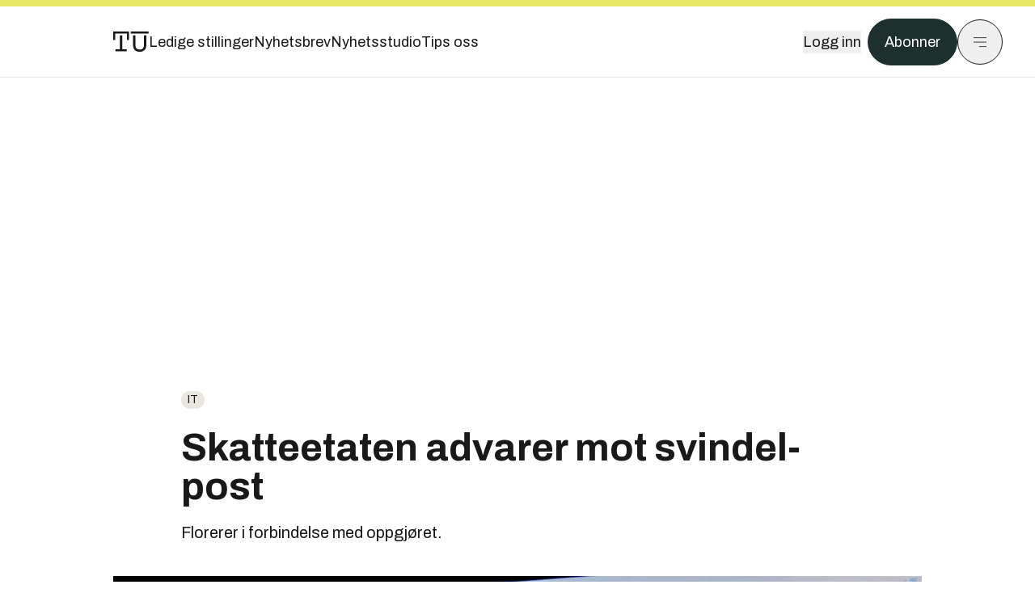

--- FILE ---
content_type: text/html; charset=utf-8
request_url: https://www.tu.no/artikler/skatteetaten-advarer-mot-svindel-post/225655
body_size: 48426
content:
<!DOCTYPE html><html lang="no" class="__variable_4ead3b __variable_83925d __variable_988c8c __variable_8a1c07"><head><meta charSet="utf-8"/><meta name="viewport" content="width=device-width, initial-scale=1"/><link rel="preload" as="image" imageSrcSet="https://images.gfx.no/1000x/1679/1679144/1200029072.jpg 1x, https://images.gfx.no/2000x/1679/1679144/1200029072.jpg 2x"/><link rel="preload" as="image" href="https://cdn.sanity.io/images/u73k6zys/production/6e6d16c2d64564dedbfe01e0539e1f1d77f77495-7360x4912.jpg?w=400&amp;auto=format"/><link rel="stylesheet" href="https://assets.gfx.no/tu-frontend/_next/static/css/ad8b506686709ad1.css" data-precedence="next"/><link rel="stylesheet" href="https://assets.gfx.no/tu-frontend/_next/static/css/2402177b662d0ec0.css" data-precedence="next"/><link rel="stylesheet" href="https://assets.gfx.no/tu-frontend/_next/static/css/67a4a1ba065fdc53.css" data-precedence="next"/><link rel="preload" as="script" fetchPriority="low" href="https://assets.gfx.no/tu-frontend/_next/static/chunks/webpack-c116125f21494521.js"/><script src="https://assets.gfx.no/tu-frontend/_next/static/chunks/87c73c54-e2916cb38764b201.js" async=""></script><script src="https://assets.gfx.no/tu-frontend/_next/static/chunks/8497-e0690acc48da5c43.js" async=""></script><script src="https://assets.gfx.no/tu-frontend/_next/static/chunks/main-app-1659aaff346544a7.js" async=""></script><script src="https://assets.gfx.no/tu-frontend/_next/static/chunks/85582243-4d9cf01885001990.js" async=""></script><script src="https://assets.gfx.no/tu-frontend/_next/static/chunks/4b19d7e0-843f2ec21c98a904.js" async=""></script><script src="https://assets.gfx.no/tu-frontend/_next/static/chunks/0a3fd8ab-147aaef64b786a17.js" async=""></script><script src="https://assets.gfx.no/tu-frontend/_next/static/chunks/6078-22c1e13e246713ba.js" async=""></script><script src="https://assets.gfx.no/tu-frontend/_next/static/chunks/5900-3e989345b39c37fc.js" async=""></script><script src="https://assets.gfx.no/tu-frontend/_next/static/chunks/133-66620f5565f76f04.js" async=""></script><script src="https://assets.gfx.no/tu-frontend/_next/static/chunks/7312-740f45811563dd4d.js" async=""></script><script src="https://assets.gfx.no/tu-frontend/_next/static/chunks/2092-6bbbba2a65792c26.js" async=""></script><script src="https://assets.gfx.no/tu-frontend/_next/static/chunks/2950-f43597bc9c0d7fb7.js" async=""></script><script src="https://assets.gfx.no/tu-frontend/_next/static/chunks/6137-12d1df882f947966.js" async=""></script><script src="https://assets.gfx.no/tu-frontend/_next/static/chunks/2639-1f3ef561bf46f5ad.js" async=""></script><script src="https://assets.gfx.no/tu-frontend/_next/static/chunks/8727-6eee6b04a0560a1e.js" async=""></script><script src="https://assets.gfx.no/tu-frontend/_next/static/chunks/7376-0d26598295935113.js" async=""></script><script src="https://assets.gfx.no/tu-frontend/_next/static/chunks/718-5c627c121122980d.js" async=""></script><script src="https://assets.gfx.no/tu-frontend/_next/static/chunks/1965-83ada154e1a4bdb1.js" async=""></script><script src="https://assets.gfx.no/tu-frontend/_next/static/chunks/7114-27f106f4980586ac.js" async=""></script><script src="https://assets.gfx.no/tu-frontend/_next/static/chunks/987-8d52f7615b593276.js" async=""></script><script src="https://assets.gfx.no/tu-frontend/_next/static/chunks/6807-859aeb7735a8ca27.js" async=""></script><script src="https://assets.gfx.no/tu-frontend/_next/static/chunks/4610-b23ba8e967376681.js" async=""></script><script src="https://assets.gfx.no/tu-frontend/_next/static/chunks/1847-aa34194dcb52571c.js" async=""></script><script src="https://assets.gfx.no/tu-frontend/_next/static/chunks/8006-d03f7a47aad3e55e.js" async=""></script><script src="https://assets.gfx.no/tu-frontend/_next/static/chunks/2329-e2fd01b12f48ad44.js" async=""></script><script src="https://assets.gfx.no/tu-frontend/_next/static/chunks/6059-f4709b50bbd0e5c4.js" async=""></script><script src="https://assets.gfx.no/tu-frontend/_next/static/chunks/4253-58af3a08ef3873f8.js" async=""></script><script src="https://assets.gfx.no/tu-frontend/_next/static/chunks/4433-edf746883da1940d.js" async=""></script><script src="https://assets.gfx.no/tu-frontend/_next/static/chunks/5060-f043edf2eefe0eef.js" async=""></script><script src="https://assets.gfx.no/tu-frontend/_next/static/chunks/app/(main)/(editorial)/artikler/%5Bslug%5D/%5Bid%5D/page-6692411c578a4932.js" async=""></script><script src="https://assets.gfx.no/tu-frontend/_next/static/chunks/app/(main)/layout-c01a0e460496b784.js" async=""></script><script src="https://assets.gfx.no/tu-frontend/_next/static/chunks/app/(special)/layout-402418995f10c71f.js" async=""></script><script src="https://assets.gfx.no/tu-frontend/_next/static/chunks/app/(main)/not-found-e8d9a847231f9e97.js" async=""></script><script id="ebx" async="" src="https://applets.ebxcdn.com/ebx.js"></script><link rel="preload" href="https://cmp.tu.no/unified/wrapperMessagingWithoutDetection.js" as="script"/><link rel="preload" href="https://securepubads.g.doubleclick.net/tag/js/gpt.js" as="script"/><link rel="preload" href="https://code.piano.io/api/tinypass.min.js" as="script"/><link rel="preload" href="https://cdn.cxense.com/cx.js" as="script"/><link rel="preload" href="https://tag.aticdn.net/piano-analytics.js" as="script"/><meta name="next-size-adjust" content=""/><meta name="theme-color" content="#2b2b2b"/><title>Skatteetaten advarer mot svindel-post | Tu.no</title><meta name="description" content="Florerer i forbindelse med oppgjøret."/><link rel="manifest" href="/_neste/manifest.json"/><meta name="keywords" content="Datasikkerhet,IT,Nyhetsbrev"/><meta name="robots" content="max-image-preview:large"/><meta name="cXenseParse:taxonomy" content="IT"/><meta name="cXenseParse:title" content="Skatteetaten advarer mot svindel-post"/><meta name="cXenseParse:articleid" content="225655"/><meta name="cXenseParse:tum-articleType" content="Nyhet"/><meta name="cXenseParse:tum-headline" content="Skatteetaten advarer mot svindel-post"/><meta name="cXenseParse:tum-subHeadline" content="ELEKTRONISK SKATTEOPPGJØR"/><meta property="og:title" content="Skatteetaten advarer mot svindel-post"/><meta property="og:description" content="Florerer i forbindelse med oppgjøret."/><meta property="og:url" content="https://www.tu.no/artikler/skatteetaten-advarer-mot-svindel-post/225655"/><meta property="og:site_name" content="Tu.no"/><meta property="og:image" content="https://images.gfx.no/,1200x/1679/1679144/1200029072.jpg"/><meta property="og:image:width" content="1200"/><meta property="og:image:height" content="676"/><meta property="og:type" content="article"/><meta property="article:published_time" content="2014-06-02T13:34:59.000Z"/><meta property="article:author" content=" NTB"/><meta name="twitter:card" content="summary_large_image"/><meta name="twitter:title" content="Skatteetaten advarer mot svindel-post"/><meta name="twitter:description" content="Florerer i forbindelse med oppgjøret."/><meta name="twitter:image" content="https://images.gfx.no/1200x676/1679/1679144/1200029072.jpg"/><link rel="icon" href="/_neste/favicon.ico"/><link rel="apple-touch-icon" href="/_neste/apple-touch-icon.png"/><meta name="sentry-trace" content="5a230ab1b26e8d155ccd8b69b7ac2cb2-8263c965baa6f1fe-0"/><meta name="baggage" content="sentry-environment=production,sentry-release=shff_MRLILJs9Tp9KaX12,sentry-public_key=6a4f838e122341449a6763d3be31652d,sentry-trace_id=5a230ab1b26e8d155ccd8b69b7ac2cb2,sentry-sampled=false"/><script src="https://assets.gfx.no/tu-frontend/_next/static/chunks/polyfills-42372ed130431b0a.js" noModule=""></script></head><body><div hidden=""><!--$--><!--/$--></div><script>((a,b,c,d,e,f,g,h)=>{let i=document.documentElement,j=["light","dark"];function k(b){var c;(Array.isArray(a)?a:[a]).forEach(a=>{let c="class"===a,d=c&&f?e.map(a=>f[a]||a):e;c?(i.classList.remove(...d),i.classList.add(f&&f[b]?f[b]:b)):i.setAttribute(a,b)}),c=b,h&&j.includes(c)&&(i.style.colorScheme=c)}if(d)k(d);else try{let a=localStorage.getItem(b)||c,d=g&&"system"===a?window.matchMedia("(prefers-color-scheme: dark)").matches?"dark":"light":a;k(d)}catch(a){}})("class","theme","system",null,["light","dark"],null,true,true)</script><script>(self.__next_s=self.__next_s||[]).push([0,{"children":"\n          'use strict'\n          function _typeof(t) {\n            return (_typeof =\n              'function' == typeof Symbol && 'symbol' == typeof Symbol.iterator\n              ? function (t) {\n                return typeof t\n              }\n              : function (t) {\n                return t && 'function' == typeof Symbol && t.constructor === Symbol && t !== Symbol.prototype\n                ? 'symbol'\n                : typeof t\n              })(t)\n            }\n            !(function () {\n              var t = function () {\n                var t,\n                e,\n                o = [],\n                n = window,\n                r = n\n                for (; r; ) {\n                  try {\n                    if (r.frames.__tcfapiLocator) {\n                      t = r\n                      break\n                    }\n                  } catch (t) {}\n                  if (r === n.top) break\n                  r = r.parent\n                }\n                t ||\n                (!(function t() {\n                  var e = n.document,\n                  o = !!n.frames.__tcfapiLocator\n                  if (!o)\n                  if (e.body) {\n                    var r = e.createElement('iframe')\n                    ;(r.style.cssText = 'display:none'), (r.name = '__tcfapiLocator'), e.body.appendChild(r)\n                  } else setTimeout(t, 5)\n                  return !o\n                })(),\n                (n.__tcfapi = function () {\n                  for (var t = arguments.length, n = new Array(t), r = 0; r < t; r++) n[r] = arguments[r]\n                  if (!n.length) return o\n                  'setGdprApplies' === n[0]\n                  ? n.length > 3 &&\n                  2 === parseInt(n[1], 10) &&\n                  'boolean' == typeof n[3] &&\n                  ((e = n[3]), 'function' == typeof n[2] && n[2]('set', !0))\n                  : 'ping' === n[0]\n                  ? 'function' == typeof n[2] && n[2]({ gdprApplies: e, cmpLoaded: !1, cmpStatus: 'stub' })\n                  : o.push(n)\n                }),\n                n.addEventListener(\n                  'message',\n                  function (t) {\n                    var e = 'string' == typeof t.data,\n                    o = {}\n                    if (e)\n                    try {\n                  o = JSON.parse(t.data)\n                } catch (t) {}\n                else o = t.data\n                var n = 'object' === _typeof(o) && null !== o ? o.__tcfapiCall : null\n                n &&\n                window.__tcfapi(\n                  n.command,\n                  n.version,\n                  function (o, r) {\n                    var a = { __tcfapiReturn: { returnValue: o, success: r, callId: n.callId } }\n                    t && t.source && t.source.postMessage && t.source.postMessage(e ? JSON.stringify(a) : a, '*')\n                  },\n                  n.parameter\n                  )\n                },\n                !1\n                ))\n              }\n              'undefined' != typeof module ? (module.exports = t) : t()\n            })()        \n            ","id":"sourcepoint-init"}])</script><script>(self.__next_s=self.__next_s||[]).push([0,{"children":"\n          window._sp_queue = []\n          window._sp_ = {\n            config: {\n              accountId: 1952,\n              baseEndpoint: 'https://cmp.tu.no',\n              propertyHref: 'https://www.tu.no',\n              \n              \n              \n              gdpr: {},\n              events: {},\n            },\n          }\n          ","id":"sourcepoint-config"}])</script><header class="relative w-full h-20 sm:h-24 z-[60] print:hidden"><div class="w-full fixed top-0 z-30 h-20 sm:h-24 border-t-8 border-t-site-brand-darker border-b border-b-brandNeutral-100 dark:border-b-brandStone-700 text-brandNeutral-900 dark:text-brandNeutral-100 bg-white dark:bg-brandNeutral-900"><nav class="fixed top-0 right-0 h-[100dvh] transform transition-transform duration-300 ease-in-out z-40 w-full sm:w-[500px] print:hidden mt-2 bg-site-brand dark:bg-brandStone-800 text-brandNeutral-900 dark:text-brandNeutral-100 translate-x-full"><div class="p-4 pb-10 lg:p-10 pt-0 mt-24 sm:mt-28 flex flex-col gap-10 overflow-y-auto no-scrollbar h-[calc(100dvh-6rem-0.5rem)] sm:h-[calc(100dvh-7rem-0.5rem)]"><form class="w-full" action="/sok"><div class="relative w-full"><input type="search" placeholder="Søk" class="w-full h-14 pl-4 pr-10 text-base border outline-none transition-colors mt-px border-black dark:border-brandNeutral-100 bg-site-brand dark:dark:bg-brandStone-800 text-brandNeutral-900 dark:text-brandNeutral-100 placeholder:text-brandNeutral-900 dark:placeholder:text-brandNeutral-100 hover:shadow-[0_0_0_1px_black] dark:hover:shadow-[0_0_0_1px_#E9E7E0] focus:shadow-[0_0_0_1px_black] dark:focus:shadow-[0_0_0_1px_#E9E7E0]" name="query"/><button type="submit" title="Søk" class="absolute inset-y-0 right-3 flex items-center justify-center"><svg class="w-6 h-6"><use href="/_next/static/svg-assets/sprite.62b548cb69b6977dc9ebc70fd7d8699d.svg#magnifying-glass"></use></svg></button><input type="hidden" name="sortBy" value="date"/></div></form><div class="flex xl:hidden flex-col gap-6 text-xl font-light"><a href="https://tekjobb.no/?utm_source=tu.no&amp;utm_medium=menu" class="hover:underline"><span class="relative inline-block">Ledige stillinger</span></a><a href="https://abonnement.tumedia.no/nyhetsbrev?utm_source=tu.no&amp;utm_medium=menu" class="hover:underline"><span class="relative inline-block">Nyhetsbrev</span></a><a class="hover:underline" href="/nyhetsstudio"><span class="relative inline-block">Nyhetsstudio</span></a><a class="hover:underline" href="mailto:nettdesk@tu.no"><span class="relative inline-block">Tips oss</span></a></div><div class="border-t border-brandNeutral-900 dark:border-brandNeutral-100" data-orientation="vertical"><div data-state="closed" data-orientation="vertical" class="border-b border-brandNeutral-900 dark:border-brandNeutral-100"><h3 data-orientation="vertical" data-state="closed" class="flex"><button type="button" aria-controls="radix-_R_9h6braivb_" aria-expanded="false" data-state="closed" data-orientation="vertical" id="radix-_R_1h6braivb_" class="flex flex-1 items-center justify-between py-4 font-medium transition-all hover:underline [&amp;[data-state=open]&gt;svg]:rotate-180 font-mono text-xs" data-radix-collection-item="">Nyheter<svg xmlns="http://www.w3.org/2000/svg" width="24" height="24" viewBox="0 0 24 24" fill="none" stroke="currentColor" stroke-width="2" stroke-linecap="round" stroke-linejoin="round" class="lucide lucide-chevron-down h-4 w-4 shrink-0 transition-transform duration-200"><path d="m6 9 6 6 6-6"></path></svg></button></h3><div data-state="closed" id="radix-_R_9h6braivb_" hidden="" role="region" aria-labelledby="radix-_R_1h6braivb_" data-orientation="vertical" class="overflow-hidden text-sm transition-all data-[state=closed]:animate-accordion-up data-[state=open]:animate-accordion-down" style="--radix-accordion-content-height:var(--radix-collapsible-content-height);--radix-accordion-content-width:var(--radix-collapsible-content-width)"></div></div><div data-state="closed" data-orientation="vertical" class="border-b border-brandNeutral-900 dark:border-brandNeutral-100"><h3 data-orientation="vertical" data-state="closed" class="flex"><button type="button" aria-controls="radix-_R_ah6braivb_" aria-expanded="false" data-state="closed" data-orientation="vertical" id="radix-_R_2h6braivb_" class="flex flex-1 items-center justify-between py-4 font-medium transition-all hover:underline [&amp;[data-state=open]&gt;svg]:rotate-180 font-mono text-xs" data-radix-collection-item="">Meninger<svg xmlns="http://www.w3.org/2000/svg" width="24" height="24" viewBox="0 0 24 24" fill="none" stroke="currentColor" stroke-width="2" stroke-linecap="round" stroke-linejoin="round" class="lucide lucide-chevron-down h-4 w-4 shrink-0 transition-transform duration-200"><path d="m6 9 6 6 6-6"></path></svg></button></h3><div data-state="closed" id="radix-_R_ah6braivb_" hidden="" role="region" aria-labelledby="radix-_R_2h6braivb_" data-orientation="vertical" class="overflow-hidden text-sm transition-all data-[state=closed]:animate-accordion-up data-[state=open]:animate-accordion-down" style="--radix-accordion-content-height:var(--radix-collapsible-content-height);--radix-accordion-content-width:var(--radix-collapsible-content-width)"></div></div><div data-state="closed" data-orientation="vertical" class="border-b border-brandNeutral-900 dark:border-brandNeutral-100"><h3 data-orientation="vertical" data-state="closed" class="flex"><button type="button" aria-controls="radix-_R_bh6braivb_" aria-expanded="false" data-state="closed" data-orientation="vertical" id="radix-_R_3h6braivb_" class="flex flex-1 items-center justify-between py-4 font-medium transition-all hover:underline [&amp;[data-state=open]&gt;svg]:rotate-180 font-mono text-xs" data-radix-collection-item="">Tjenester<svg xmlns="http://www.w3.org/2000/svg" width="24" height="24" viewBox="0 0 24 24" fill="none" stroke="currentColor" stroke-width="2" stroke-linecap="round" stroke-linejoin="round" class="lucide lucide-chevron-down h-4 w-4 shrink-0 transition-transform duration-200"><path d="m6 9 6 6 6-6"></path></svg></button></h3><div data-state="closed" id="radix-_R_bh6braivb_" hidden="" role="region" aria-labelledby="radix-_R_3h6braivb_" data-orientation="vertical" class="overflow-hidden text-sm transition-all data-[state=closed]:animate-accordion-up data-[state=open]:animate-accordion-down" style="--radix-accordion-content-height:var(--radix-collapsible-content-height);--radix-accordion-content-width:var(--radix-collapsible-content-width)"></div></div><div data-state="closed" data-orientation="vertical" class="border-b border-brandNeutral-900 dark:border-brandNeutral-100"><h3 data-orientation="vertical" data-state="closed" class="flex"><button type="button" aria-controls="radix-_R_ch6braivb_" aria-expanded="false" data-state="closed" data-orientation="vertical" id="radix-_R_4h6braivb_" class="flex flex-1 items-center justify-between py-4 font-medium transition-all hover:underline [&amp;[data-state=open]&gt;svg]:rotate-180 font-mono text-xs" data-radix-collection-item="">Info og kontakt<svg xmlns="http://www.w3.org/2000/svg" width="24" height="24" viewBox="0 0 24 24" fill="none" stroke="currentColor" stroke-width="2" stroke-linecap="round" stroke-linejoin="round" class="lucide lucide-chevron-down h-4 w-4 shrink-0 transition-transform duration-200"><path d="m6 9 6 6 6-6"></path></svg></button></h3><div data-state="closed" id="radix-_R_ch6braivb_" hidden="" role="region" aria-labelledby="radix-_R_4h6braivb_" data-orientation="vertical" class="overflow-hidden text-sm transition-all data-[state=closed]:animate-accordion-up data-[state=open]:animate-accordion-down" style="--radix-accordion-content-height:var(--radix-collapsible-content-height);--radix-accordion-content-width:var(--radix-collapsible-content-width)"></div></div></div></div></nav><div class="absolute top-0 left-0 w-full"><div class="[@media(max-width:1032px)]:px-4 px-0 py-4 flex items-center mx-auto max-w-body-outer h-18 sm:h-22 sm:text-lg gap-16"><div class="z-40"><a aria-label="Gå til forsiden" href="/"><div><svg class="w-[44px] h-[32px]"><use href="/_next/static/svg-assets/sprite.62b548cb69b6977dc9ebc70fd7d8699d.svg#tu-logo"></use></svg></div></a></div><div class="h-8 gap-8 hidden xl:flex flex-wrap items-center"><a href="https://tekjobb.no/?utm_source=tu.no&amp;utm_medium=header" class="hover:underline relative inline-block"><span>Ledige stillinger</span></a><a href="https://abonnement.tumedia.no/nyhetsbrev?utm_source=tu.no&amp;utm_medium=header" class="hover:underline relative inline-block"><span>Nyhetsbrev</span></a><a href="/nyhetsstudio" class="hover:underline relative inline-block"><span>Nyhetsstudio</span></a><a href="mailto:nettdesk@tu.no" class="hover:underline relative inline-block"><span>Tips oss</span></a></div><div class="flex items-center gap-2 z-40 absolute right-4 lg:right-10"><button class="hover:underline mr-2" aria-label="Logg inn"><span>Logg inn</span></button><a href="https://abonnement.tumedia.no/bestill?utm_source=tu.no&amp;utm_medium=header&amp;redirectUri=https://www.tu.no/artikler/skatteetaten-advarer-mot-svindel-post/225655" class="px-5 py-3 sm:py-3.5 text-white items-center text-sm sm:text-lg rounded-full transition-all border bg-brandTeal-900 border-brandTeal-900 hover:bg-transparent hover:text-brandNeutral-900 hover:border-brandNeutral-900 dark:bg-brandTeal-700 dark:border-brandTeal-700 dark:hover:text-white dark:hover:border-white">Abonner</a><button class="w-11 h-11 sm:w-14 sm:h-14 flex items-center justify-center rounded-full border border-solid border-brandNeutral-900 dark:border-brandNeutral-100" aria-label="Meny"><svg class="w-5 h-5"><use href="/_next/static/svg-assets/sprite.62b548cb69b6977dc9ebc70fd7d8699d.svg#menu"></use></svg></button></div></div></div></div></header><main class="bg-white dark:bg-brandNeutral-900 pb-6"><div class="max-w-body-outer mx-auto relative text-lg leading-normal"><div class="page-ad mt-0 pt-4 hidden lg:flex lg:h-[320px]"> <div class="banner-inset"><div class="banner-wrapper"><div class="banner-content" id="brandBoardTop"></div></div></div></div><div class="relative"><div class="absolute -left-6 top-0 h-full -translate-x-full z-20"><div class="sticky right-0 top-24"><div class="page-ad hidden 2xl:flex"> <div class="banner-inset"><div class="banner-wrapper"><div class="banner-content" id="skyscraperLeft"></div></div></div></div><div class="page-ad hidden 2xl:flex"> <div class="banner-inset"><div class="banner-wrapper"><div class="banner-content" id="netBoardLeft"></div></div></div></div></div></div><div class="absolute -right-6 top-0 h-full translate-x-full z-20"><div class="sticky left-0 top-24"><div class="page-ad hidden 2xl:flex mt-4"> <div class="banner-inset"><div class="banner-wrapper"><div class="banner-content" id="skyscraperRight"></div></div></div></div><div class="page-ad hidden 2xl:flex mt-4"> <div class="banner-inset"><div class="banner-wrapper"><div class="banner-content" id="netBoardRight"></div></div></div></div></div></div><div class="pb-8 px-4 md:px-0 relative"><div class="text-left text-pretty break-words max-w-lead mx-auto mb-10 pt-12 relative"><a class="inline-block uppercase px-2 py-1 rounded-full text-sm leading-none hover:underline whitespace-nowrap text-brandNeutral-900 bg-brandNeutral-100 dark:bg-brandStone-300 mb-6" href="/emne/it">IT</a><h1 class="text-3.25xl sm:text-5xl leading-[1.1] mb-5 font-bold">Skatteetaten advarer mot svindel-post</h1><p class="text-xl leading-snug mb-8">Florerer i forbindelse med oppgjøret.</p></div><div class="relative z-10 mb-6"><div id="topImage" class="-mx-4 md:mx-0"><img class="max-h-[inherit] " src="https://images.gfx.no/1000x/1679/1679144/1200029072.jpg" srcSet="https://images.gfx.no/1000x/1679/1679144/1200029072.jpg 1x, https://images.gfx.no/2000x/1679/1679144/1200029072.jpg 2x" alt="E-post tilsynelatende fra skatteetaten fisker etter person og kredittkortopplysninger. Svindelerene sender ut epost med melding om man har skattepenger tilgode og at man må fylle ut skema for å få utbetalt pengene." loading="eager"/></div><figcaption class="text-sm mt-2 font-sans text-brandStone-600 dark:text-brandStone-300"><span>E-post tilsynelatende fra skatteetaten fisker etter person og kredittkortopplysninger. Svindelerene sender ut epost med melding om man har skattepenger tilgode og at man må fylle ut skema for å få utbetalt pengene.</span> <!-- -->Bilde: <!-- -->NTB Scanpix</figcaption></div><div class="max-w-body text-sm mx-auto mb-6 pb-6 border-b border-b-brandNeutral-900 dark:border-b-brandNeutral-100"><div class="flex gap-x-3 "><div class="relative"><div><button class="inline-flex items-center justify-center gap-2 rounded-full text-sm font-sans ring-offset-white transition-colors focus-visible:outline-none focus-visible:ring-2 focus-visible:ring-neutral-950 focus-visible:ring-offset-2 disabled:pointer-events-none disabled:opacity-50 [&amp;_svg]:pointer-events-none [&amp;_svg]:shrink-0 dark:ring-offset-neutral-950 dark:focus-visible:ring-neutral-300 border border-solid border-brandNeutral-900 bg-transparent text-brandNeutral-900 hover:bg-site-brand-darker dark:bg-brandNeutral-900 dark:text-white dark:border-brandNeutral-100 dark:hover:border-brandNeutral-900 dark:hover:text-brandNeutral-900 py-3 px-4"><svg class="w-4 h-4" stroke-width="1.5"><use href="/_next/static/svg-assets/sprite.62b548cb69b6977dc9ebc70fd7d8699d.svg#share"></use></svg> <span class="mt-0.5">Del</span></button></div><input type="text" class="h-[1px] w-[1px] absolute z-10 top-0 opacity-0"/></div><a href="#comments-225655"><button class="inline-flex items-center justify-center gap-2 rounded-full text-sm font-sans ring-offset-white transition-colors focus-visible:outline-none focus-visible:ring-2 focus-visible:ring-neutral-950 focus-visible:ring-offset-2 disabled:pointer-events-none disabled:opacity-50 [&amp;_svg]:pointer-events-none [&amp;_svg]:shrink-0 dark:ring-offset-neutral-950 dark:focus-visible:ring-neutral-300 border border-solid border-brandNeutral-900 bg-transparent text-brandNeutral-900 hover:bg-site-brand-darker dark:bg-brandNeutral-900 dark:text-white dark:border-brandNeutral-100 dark:hover:border-brandNeutral-900 dark:hover:text-brandNeutral-900 py-3 px-4"><svg class="w-4 h-4" stroke-width="1.5"><use href="/_next/static/svg-assets/sprite.62b548cb69b6977dc9ebc70fd7d8699d.svg#debate"></use></svg>Kommenter</button></a></div><div class="flex justify-center mt-6 font-bold flex-col"><div class="flex items-center mb-4"><a href="/forfattere/272541"><span class="hover:underline mr-1"> NTB</span></a></div></div><div>2. juni 2014 - 15:34 </div></div><div class="page-ad flex md:!hidden"> <div class="banner-inset"><div class="banner-wrapper"><div class="banner-content" id="brandBoardTopMobile"></div></div></div></div><div id="article-wrapper-225655"><div class="mx-auto "><div class="max-w-body mx-auto"></div><div class="article article-wrapper"><p> </p><p>Dersom du fortsatt vil ha oppgjøret på papir, er fristen for å be om dette 10. juni, opplyser <a href="http://www.skatteetaten.no/no/Om-skatteetaten/Presse/Nyhetsrommet/Pressemeldinger/2014/Skattepenger-uten-papir-i-posten/">etaten i en pressemelding mandag</a> , der det også står at skatteetaten er først til å ta i bruk såkalt digitalt førstevalg, det vil si at man får informasjon elektronisk med mindre man ber om noe annet.</p><p><strong>– Vi ønsker å prioritere vårt elektroniske tilbud enda sterkere. Den digitale utviklingen har gjort det mulig for oss å tilby bedre, enklere og raskere løsninger for skattebetalerne, sier skattedirektør Hans Christian Holte.</strong></p><div class="clear-both"><div class="page-ad"> <div class="banner-inset"><div class="banner-wrapper"><div class="banner-content" id="netBoard-2"></div></div></div></div></div><p>2014 er det store året for å vri om til elektronisk kommunikasjon for etaten; i januar kom de elektroniske skattekortene, årets selvangivelse var den siste på papir for de fleste, og når skatteoppgjøret er klart får de fleste altså varsel om dette på SMS og epost.</p><p>I <a href="http://www.skatteetaten.no/no/Om-skatteetaten/Presse/Nyhetsrommet/Nyhetsarkiv/Advarer-mot-falske-e-poster2/">en annen pressemelding</a> mandag advarer Skatteetaten igjen mot et svindelforsøk på epost forkledd som melding om skatterefusjon.</p><p>Avsenderen hevder mottakeren har fått penger igjen på skatten og ber mottakeren følge en lenke og legge igjen kredittkortnummer og koder</p><p>Anbefalingen for hva man skal gjøre med disse epostene, som ofte har adressen <a href="mailto:adm@indopia.com">adm@indopia.com</a> som avsender, er enkel: Slett mailen.</p><p><strong>Les også:</strong></p><p><strong> <a href="http://www.tu.no/artikler/tilgang-til-andres-e-post-1080-kroner/236284">Tilgang til andres e-post: 1080 kroner</a>
 </strong></p><p><strong> <a href="http://www.tu.no/artikler/404-side-ikke-funnet-det-kan-snart-bli-historie/231454">«404 - side ikke funnet». Det kan snart bli historie</a>
</strong></p><p><strong> <a href="http://www.tu.no/artikler/her-passerer-flere-gps-jammere-hver-dag/232028">Her passerer flere GPS-jammere hver dag</a>
 </strong></p></div></div></div><div class="max-w-body mx-auto"><div class="border-t border-brandNeutral-900 dark:border-brandStone-300 pt-6 my-6 max-w-body mx-auto"><div class="flex flex-wrap gap-2"><a class="inline-block uppercase px-2 py-1 rounded-full text-sm leading-none hover:underline whitespace-nowrap text-brandNeutral-900 bg-brandNeutral-100 dark:bg-brandStone-300" href="/emne/datasikkerhet">Datasikkerhet</a><a class="inline-block uppercase px-2 py-1 rounded-full text-sm leading-none hover:underline whitespace-nowrap text-brandNeutral-900 bg-brandNeutral-100 dark:bg-brandStone-300" href="/emne/it">IT</a><a class="inline-block uppercase px-2 py-1 rounded-full text-sm leading-none hover:underline whitespace-nowrap text-brandNeutral-900 bg-brandNeutral-100 dark:bg-brandStone-300" href="/emne/nyhetsbrev">Nyhetsbrev</a></div></div><div class="flex gap-x-3 mt-5"><div class="relative"><div><button class="inline-flex items-center justify-center gap-2 rounded-full text-sm font-sans ring-offset-white transition-colors focus-visible:outline-none focus-visible:ring-2 focus-visible:ring-neutral-950 focus-visible:ring-offset-2 disabled:pointer-events-none disabled:opacity-50 [&amp;_svg]:pointer-events-none [&amp;_svg]:shrink-0 dark:ring-offset-neutral-950 dark:focus-visible:ring-neutral-300 border border-solid border-brandNeutral-900 bg-transparent text-brandNeutral-900 hover:bg-site-brand-darker dark:bg-brandNeutral-900 dark:text-white dark:border-brandNeutral-100 dark:hover:border-brandNeutral-900 dark:hover:text-brandNeutral-900 py-3 px-4"><svg class="w-4 h-4" stroke-width="1.5"><use href="/_next/static/svg-assets/sprite.62b548cb69b6977dc9ebc70fd7d8699d.svg#share"></use></svg> <span class="mt-0.5">Del</span></button></div><input type="text" class="h-[1px] w-[1px] absolute z-10 top-0 opacity-0"/></div></div><div class="max-w-body mx-auto my-6" id="comments-225655"><div class="text-xl md:text-3xl mb-2 font-bold">Kommentarer</div><div class="text-base py-2 px-3 bg-brandStone-100 dark:bg-brandStone-700">Du må være innlogget hos Ifrågasätt for å kommentere. Bruk BankID for automatisk oppretting av brukerkonto. Du kan kommentere under fullt navn eller med kallenavn.</div><div id="ifragasatt-225655"></div></div></div></div><div><div class="page-ad"> <div class="banner-inset"><div class="banner-wrapper"><div class="banner-content" id="nativeArticle"></div></div></div></div></div><!--$?--><template id="B:0"></template><!--/$--></div><div class="page-ad"> <div class="banner-inset"><div class="banner-wrapper"><div class="banner-content" id="brandBoardBottom"></div></div></div></div></div><!--$--><!--/$--></main><footer class="bg-brandTeal-900 dark:bg-brandNeutral-950 text-white text-lg font-sans leading-snug py-10 px-4"><div class="max-w-body-outer mx-auto"><div class="flex items-center justify-between mb-8"><a class="text-site-color hover:underline mr-10" aria-label="Gå til forsiden" href="/"><svg class="text-site-brand-darker h-14 w-20"><use href="/_next/static/svg-assets/sprite.62b548cb69b6977dc9ebc70fd7d8699d.svg#tu-logo"></use></svg></a><a href="mailto:nettdesk@tu.no" class="inline-flex items-center justify-center gap-2 rounded-full font-sans ring-offset-white transition-colors focus-visible:outline-none focus-visible:ring-2 focus-visible:ring-neutral-950 focus-visible:ring-offset-2 disabled:pointer-events-none disabled:opacity-50 [&amp;_svg]:pointer-events-none [&amp;_svg]:shrink-0 dark:ring-offset-neutral-950 dark:focus-visible:ring-neutral-300 border border-solid bg-transparent hover:bg-site-brand-darker dark:bg-brandNeutral-900 dark:text-white dark:border-brandNeutral-100 dark:hover:border-brandNeutral-900 dark:hover:text-brandNeutral-900 py-3 px-4 text-lg text-white border-white hover:border-site-brand-darker hover:text-black">Tips oss</a></div><div class="border-t border-white pt-6 grid gap-4 md:gap-6 md:grid-cols-3"><div><div><p class="text-xs text-white/80 mb-2 font-mono">Ansvarlig redaktør</p><p><a href="mailto:kristina@tumedia.no" class="hover:text-site-brand">Kristina Fritsvold Nilsen</a></p></div><div class="mt-8 mb-6"><p class="text-xs text-white/80 mt-4 mb-2 font-mono">Nyhetsredaktør</p><p><a href="mailto:tor@tu.no" class="hover:text-site-brand">Tor M. Nondal</a></p></div></div><div><ul class="space-y-4"><li><a class="hover:text-site-brand" href="/rss">RSS-feed forside</a></li><li><a href="https://www.facebook.com/tekniskukeblad" class="hover:text-site-brand" target="_blank" rel="noopener noreferrer" aria-label="Følg oss på facebook">Facebook</a></li><li><a href="https://www.linkedin.com/company/teknisk-ukeblad" class="hover:text-site-brand" target="_blank" rel="noopener noreferrer" aria-label="Følg oss på linkedin">Linkedin</a></li><li><a href="https://bsky.app/profile/tu.no" class="hover:text-site-brand" target="_blank" rel="noopener noreferrer" aria-label="Følg oss på bsky">Bsky</a></li></ul></div><div><ul class="space-y-4"><li><a href="https://abonnement.tumedia.no/nyhetsbrev?utm_source=tu.no&amp;utm_medium=footer" class="hover:text-site-brand">Nyhetsbrev</a></li><li><button class="cursor-pointer hover:text-site-brand">Samtykkeinnstillinger</button></li><li><a href="https://abonnement.tumedia.no/brukeravtale" class="hover:text-site-brand" target="_blank" rel="noopener noreferrer">Vilkår og bruksbetingelser</a></li><li><a href="https://www.tumedia.no/kunstig-intelligens" class="hover:text-site-brand" target="_blank" rel="noopener noreferrer">KI-retningslinjer</a></li></ul></div></div><p class="mt-8">All journalistikk er basert på<!-- --> <a href="https://presse.no/Etisk-regelverk/Vaer-Varsom-plakaten" class="underline hover:text-site-brand">Vær varsom-plakaten</a> <!-- -->og<!-- --> <a href="https://presse.no/Etisk-regelverk/Redaktoerplakaten" class="underline hover:text-site-brand">Redaktørplakaten</a></p><div class="mt-8 space-y-4 border-t border-white"><div data-orientation="vertical"><div data-state="closed" data-orientation="vertical" class="border-b"><h3 data-orientation="vertical" data-state="closed" class="flex"><button type="button" aria-controls="radix-_R_1cibraivb_" aria-expanded="false" data-state="closed" data-orientation="vertical" id="radix-_R_cibraivb_" class="flex flex-1 items-center justify-between py-4 font-medium transition-all [&amp;[data-state=open]&gt;svg]:rotate-180 hover:text-site-brand hover:no-underline" data-radix-collection-item="">Abonnement<svg xmlns="http://www.w3.org/2000/svg" width="24" height="24" viewBox="0 0 24 24" fill="none" stroke="currentColor" stroke-width="2" stroke-linecap="round" stroke-linejoin="round" class="lucide lucide-chevron-down h-4 w-4 shrink-0 transition-transform duration-200"><path d="m6 9 6 6 6-6"></path></svg></button></h3><div data-state="closed" id="radix-_R_1cibraivb_" hidden="" role="region" aria-labelledby="radix-_R_cibraivb_" data-orientation="vertical" class="overflow-hidden text-sm transition-all data-[state=closed]:animate-accordion-up data-[state=open]:animate-accordion-down" style="--radix-accordion-content-height:var(--radix-collapsible-content-height);--radix-accordion-content-width:var(--radix-collapsible-content-width)"></div></div><div data-state="closed" data-orientation="vertical" class="border-b"><h3 data-orientation="vertical" data-state="closed" class="flex"><button type="button" aria-controls="radix-_R_1kibraivb_" aria-expanded="false" data-state="closed" data-orientation="vertical" id="radix-_R_kibraivb_" class="flex flex-1 items-center justify-between py-4 font-medium transition-all [&amp;[data-state=open]&gt;svg]:rotate-180 hover:text-site-brand hover:no-underline" data-radix-collection-item="">Kontakt<svg xmlns="http://www.w3.org/2000/svg" width="24" height="24" viewBox="0 0 24 24" fill="none" stroke="currentColor" stroke-width="2" stroke-linecap="round" stroke-linejoin="round" class="lucide lucide-chevron-down h-4 w-4 shrink-0 transition-transform duration-200"><path d="m6 9 6 6 6-6"></path></svg></button></h3><div data-state="closed" id="radix-_R_1kibraivb_" hidden="" role="region" aria-labelledby="radix-_R_kibraivb_" data-orientation="vertical" class="overflow-hidden text-sm transition-all data-[state=closed]:animate-accordion-up data-[state=open]:animate-accordion-down" style="--radix-accordion-content-height:var(--radix-collapsible-content-height);--radix-accordion-content-width:var(--radix-collapsible-content-width)"></div></div></div></div><div class="mt-10 md:pb-6 text-sm text-white flex justify-between items-center flex-wrap gap-8"><p>© 1995-<!-- -->2026<!-- --> <a href="https://www.tumedia.no/?utm_source=tu.no&amp;utm_medium=footer" class="underline font-semibold hover:text-site-brand">Teknisk Ukeblad Media AS</a></p><svg class="w-32 h-7"><use href="/_next/static/svg-assets/sprite.62b548cb69b6977dc9ebc70fd7d8699d.svg#tumedia-logo"></use></svg></div></div></footer><div id="piano-experience-bottom" class="sticky bottom-0 left-0 z-50 w-full"></div><noscript><img height="1" width="1" style="display:none" alt="" src="https://px.ads.linkedin.com/collect/?pid=5419809&amp;fmt=gif"/></noscript><script>requestAnimationFrame(function(){$RT=performance.now()});</script><script src="https://assets.gfx.no/tu-frontend/_next/static/chunks/webpack-c116125f21494521.js" id="_R_" async=""></script><div hidden id="S:0"><div class="bg-brandStone-100 dark:bg-brandNeutral-950 relative my-6 py-4 sm:py-6 px-4 lg:px-6 lg:w-screen lg:ml-[-50vw] lg:left-1/2"><div class="max-w-body-outer mx-auto sm:mt-2"><a href="https://tekjobb.no/stillinger?utm_source=tu.no&amp;utm_medium=articles_inline&amp;utm_content=carousel_top" target="_blank" rel="noopener noreferrer" class="flex py-2 sm:py-3 items-center justify-between group"><svg class="w-24 sm:w-32 h-7"><use href="/_next/static/svg-assets/sprite.62b548cb69b6977dc9ebc70fd7d8699d.svg#tekjobb-logo"></use></svg><div class="flex items-center justify-end"><span class="text-sm sm:text-base font-semibold mr-2 group-hover:underline">Se flere jobber</span></div></a><a href="https://tekjobb.no/sykefravær?utm_source=tu.no&amp;utm_medium=articles_inline&amp;utm_content=carousel_article_featured" class="block group text-brandNeutral-900" target="_blank" rel="noopener noreferrer"><div class="flex bg-white dark:bg-brandStone-100"><div class="flex flex-col justify-center w-[66%] py-2 px-4 sm:py-3 sm:px-10"><div class="text-xl leading-6 md:text-3.25xl font-serif font-light md:leading-9 mb-2 sm:mb-4 group-hover:underline">Borte fra jobben grunnet sykdom?</div><div class="flex items-center"><span class="text-sm font-semibold font-sans mr-3 group-hover:underline">Les mer</span></div></div><div class="w-[34%] flex items-center"><img class="object-cover h-full w-full" src="https://cdn.sanity.io/images/u73k6zys/production/6e6d16c2d64564dedbfe01e0539e1f1d77f77495-7360x4912.jpg?w=400&amp;auto=format" alt="Borte fra jobben grunnet sykdom?"/></div></div></a><div class="relative py-4 overflow-hidden"><div class="flex text-brandNeutral-900"><div class="flex-[0_0_40%] sm:flex-[0_0_30%] md:flex-[0_0_22%]"><div class="pr-4 flex"><a href="https://tekjobb.no/stillinger/felthydrolog-statistiske-modeller-iVCMqgV?utm_source=tu.no&amp;utm_medium=articles_inline&amp;utm_content=carousel_featured" target="_blank" rel="noopener noreferrer" class="block rounded bg-white dark:bg-brandStone-100 relative group w-full"><div class="w-full flex items-center justify-center"><div class="w-48 h-24 sm:h-32 flex items-center bg-white dark:bg-brandStone-100 justify-center"><img class="max-w-[80%] h-auto max-h-16" loading="lazy" src="https://cdn.sanity.io/images/u73k6zys/production/75d68664d255f250fb5c9c0fed77d197e041f635-713x477.png?w=192&amp;h=100&amp;q=75&amp;fit=clip&amp;auto=format" alt="NVE"/></div></div><div class="px-2 group-hover:underline break-words text-sm font-semibold text-center border-t border-t-brandStone-200 h-32 flex items-center justify-center">Felthydrolog + statistiske modeller</div></a></div></div><div class="flex-[0_0_40%] sm:flex-[0_0_30%] md:flex-[0_0_22%]"><div class="pr-4 flex"><a href="https://tekjobb.no/stillinger/senior-geotekniker-WobvJ0z?utm_source=tu.no&amp;utm_medium=articles_inline&amp;utm_content=carousel_featured" target="_blank" rel="noopener noreferrer" class="block rounded bg-white dark:bg-brandStone-100 relative group w-full"><div class="w-full flex items-center justify-center"><div class="w-48 h-24 sm:h-32 flex items-center bg-white dark:bg-brandStone-100 justify-center"><img class="max-w-[80%] h-auto max-h-16" loading="lazy" src="https://cdn.sanity.io/images/u73k6zys/production/007ba5748a2a0a1a89da5518d9f1a27c8d311833-4346x1896.jpg?w=192&amp;h=100&amp;q=75&amp;fit=clip&amp;auto=format" alt="Asplan Viak"/></div></div><div class="px-2 group-hover:underline break-words text-sm font-semibold text-center border-t border-t-brandStone-200 h-32 flex items-center justify-center">Senior Geotekniker</div></a></div></div><div class="flex-[0_0_40%] sm:flex-[0_0_30%] md:flex-[0_0_22%]"><div class="pr-4 flex"><a href="https://tekjobb.no/stillinger/spesialist-biogass-uEvGvi8?utm_source=tu.no&amp;utm_medium=articles_inline&amp;utm_content=carousel_featured" target="_blank" rel="noopener noreferrer" class="block rounded bg-white dark:bg-brandStone-100 relative group w-full"><div class="w-full flex items-center justify-center"><div class="w-48 h-24 sm:h-32 flex items-center bg-white dark:bg-brandStone-100 justify-center"><img class="max-w-[80%] h-auto max-h-16" loading="lazy" src="https://cdn.sanity.io/images/u73k6zys/production/868642ca9f39096a843ac772f21c8f237c7ff004-282x100.png?w=192&amp;h=100&amp;q=75&amp;fit=clip&amp;auto=format" alt="COWI AS"/></div></div><div class="px-2 group-hover:underline break-words text-sm font-semibold text-center border-t border-t-brandStone-200 h-32 flex items-center justify-center">Spesialist biogass</div></a></div></div><div class="flex-[0_0_40%] sm:flex-[0_0_30%] md:flex-[0_0_22%]"><div class="pr-4 flex"><a href="https://tekjobb.no/stillinger/radgiver-itbautomasjon-JymRcz7?utm_source=tu.no&amp;utm_medium=articles_inline&amp;utm_content=carousel_featured" target="_blank" rel="noopener noreferrer" class="block rounded bg-white dark:bg-brandStone-100 relative group w-full"><div class="w-full flex items-center justify-center"><div class="w-48 h-24 sm:h-32 flex items-center bg-white dark:bg-brandStone-100 justify-center"><img class="max-w-[80%] h-auto max-h-16" loading="lazy" src="https://cdn.sanity.io/images/u73k6zys/production/a3e597c0fdba63ae95ef98a1c77d01e208ba078e-950x137.jpg?w=192&amp;h=100&amp;q=75&amp;fit=clip&amp;auto=format" alt="Multiconsult Norge AS"/></div></div><div class="px-2 group-hover:underline break-words text-sm font-semibold text-center border-t border-t-brandStone-200 h-32 flex items-center justify-center">Rådgiver ITB / automasjon</div></a></div></div></div><div class="mt-4 flex items-center justify-between"><div class="flex gap-4"><button class="inline-flex items-center justify-center gap-2 rounded-full text-sm font-sans ring-offset-white transition-colors focus-visible:outline-none focus-visible:ring-2 focus-visible:ring-neutral-950 focus-visible:ring-offset-2 disabled:pointer-events-none disabled:opacity-50 [&amp;_svg]:pointer-events-none [&amp;_svg]:shrink-0 dark:ring-offset-neutral-950 dark:focus-visible:ring-neutral-300 border border-solid border-brandNeutral-900 bg-transparent text-brandNeutral-900 hover:bg-site-brand-darker dark:bg-brandNeutral-900 dark:text-white dark:border-brandNeutral-100 dark:hover:border-brandNeutral-900 dark:hover:text-brandNeutral-900 h-11 w-11"><svg class="h-4 w-4" stroke-width="1.5"><use href="/_next/static/svg-assets/sprite.62b548cb69b6977dc9ebc70fd7d8699d.svg#arrow-left"></use></svg></button><button class="inline-flex items-center justify-center gap-2 rounded-full text-sm font-sans ring-offset-white transition-colors focus-visible:outline-none focus-visible:ring-2 focus-visible:ring-neutral-950 focus-visible:ring-offset-2 disabled:pointer-events-none disabled:opacity-50 [&amp;_svg]:pointer-events-none [&amp;_svg]:shrink-0 dark:ring-offset-neutral-950 dark:focus-visible:ring-neutral-300 border border-solid border-brandNeutral-900 bg-transparent text-brandNeutral-900 hover:bg-site-brand-darker dark:bg-brandNeutral-900 dark:text-white dark:border-brandNeutral-100 dark:hover:border-brandNeutral-900 dark:hover:text-brandNeutral-900 h-11 w-11"><svg class="h-4 w-4" stroke-width="1.5"><use href="/_next/static/svg-assets/sprite.62b548cb69b6977dc9ebc70fd7d8699d.svg#arrow-right"></use></svg></button></div><div class="sm:flex items-center text-center justify-center"><span class="mr-2 text-sm">En tjeneste fra</span><svg class="w-28 h-6"><use href="/_next/static/svg-assets/sprite.62b548cb69b6977dc9ebc70fd7d8699d.svg#tumedia-logo"></use></svg></div></div></div></div></div></div><script>$RB=[];$RV=function(a){$RT=performance.now();for(var b=0;b<a.length;b+=2){var c=a[b],e=a[b+1];null!==e.parentNode&&e.parentNode.removeChild(e);var f=c.parentNode;if(f){var g=c.previousSibling,h=0;do{if(c&&8===c.nodeType){var d=c.data;if("/$"===d||"/&"===d)if(0===h)break;else h--;else"$"!==d&&"$?"!==d&&"$~"!==d&&"$!"!==d&&"&"!==d||h++}d=c.nextSibling;f.removeChild(c);c=d}while(c);for(;e.firstChild;)f.insertBefore(e.firstChild,c);g.data="$";g._reactRetry&&requestAnimationFrame(g._reactRetry)}}a.length=0};
$RC=function(a,b){if(b=document.getElementById(b))(a=document.getElementById(a))?(a.previousSibling.data="$~",$RB.push(a,b),2===$RB.length&&("number"!==typeof $RT?requestAnimationFrame($RV.bind(null,$RB)):(a=performance.now(),setTimeout($RV.bind(null,$RB),2300>a&&2E3<a?2300-a:$RT+300-a)))):b.parentNode.removeChild(b)};$RC("B:0","S:0")</script><script>(self.__next_f=self.__next_f||[]).push([0])</script><script>self.__next_f.push([1,"1:\"$Sreact.fragment\"\n2:I[85341,[],\"\"]\n3:I[90025,[],\"\"]\n7:I[15104,[],\"OutletBoundary\"]\n9:I[94777,[],\"AsyncMetadataOutlet\"]\nb:I[15104,[],\"ViewportBoundary\"]\nd:I[15104,[],\"MetadataBoundary\"]\ne:\"$Sreact.suspense\"\n10:I[34431,[],\"\"]\n"])</script><script>self.__next_f.push([1,"11:I[6059,[\"1046\",\"static/chunks/85582243-4d9cf01885001990.js\",\"411\",\"static/chunks/4b19d7e0-843f2ec21c98a904.js\",\"1940\",\"static/chunks/0a3fd8ab-147aaef64b786a17.js\",\"6078\",\"static/chunks/6078-22c1e13e246713ba.js\",\"5900\",\"static/chunks/5900-3e989345b39c37fc.js\",\"133\",\"static/chunks/133-66620f5565f76f04.js\",\"7312\",\"static/chunks/7312-740f45811563dd4d.js\",\"2092\",\"static/chunks/2092-6bbbba2a65792c26.js\",\"2950\",\"static/chunks/2950-f43597bc9c0d7fb7.js\",\"6137\",\"static/chunks/6137-12d1df882f947966.js\",\"2639\",\"static/chunks/2639-1f3ef561bf46f5ad.js\",\"8727\",\"static/chunks/8727-6eee6b04a0560a1e.js\",\"7376\",\"static/chunks/7376-0d26598295935113.js\",\"718\",\"static/chunks/718-5c627c121122980d.js\",\"1965\",\"static/chunks/1965-83ada154e1a4bdb1.js\",\"7114\",\"static/chunks/7114-27f106f4980586ac.js\",\"987\",\"static/chunks/987-8d52f7615b593276.js\",\"6807\",\"static/chunks/6807-859aeb7735a8ca27.js\",\"4610\",\"static/chunks/4610-b23ba8e967376681.js\",\"1847\",\"static/chunks/1847-aa34194dcb52571c.js\",\"8006\",\"static/chunks/8006-d03f7a47aad3e55e.js\",\"2329\",\"static/chunks/2329-e2fd01b12f48ad44.js\",\"6059\",\"static/chunks/6059-f4709b50bbd0e5c4.js\",\"4253\",\"static/chunks/4253-58af3a08ef3873f8.js\",\"4433\",\"static/chunks/4433-edf746883da1940d.js\",\"5060\",\"static/chunks/5060-f043edf2eefe0eef.js\",\"2383\",\"static/chunks/app/(main)/(editorial)/artikler/%5Bslug%5D/%5Bid%5D/page-6692411c578a4932.js\"],\"default\"]\n"])</script><script>self.__next_f.push([1,"12:I[19664,[\"1046\",\"static/chunks/85582243-4d9cf01885001990.js\",\"411\",\"static/chunks/4b19d7e0-843f2ec21c98a904.js\",\"1940\",\"static/chunks/0a3fd8ab-147aaef64b786a17.js\",\"6078\",\"static/chunks/6078-22c1e13e246713ba.js\",\"5900\",\"static/chunks/5900-3e989345b39c37fc.js\",\"133\",\"static/chunks/133-66620f5565f76f04.js\",\"7312\",\"static/chunks/7312-740f45811563dd4d.js\",\"2092\",\"static/chunks/2092-6bbbba2a65792c26.js\",\"2950\",\"static/chunks/2950-f43597bc9c0d7fb7.js\",\"6137\",\"static/chunks/6137-12d1df882f947966.js\",\"2639\",\"static/chunks/2639-1f3ef561bf46f5ad.js\",\"8727\",\"static/chunks/8727-6eee6b04a0560a1e.js\",\"7376\",\"static/chunks/7376-0d26598295935113.js\",\"718\",\"static/chunks/718-5c627c121122980d.js\",\"1965\",\"static/chunks/1965-83ada154e1a4bdb1.js\",\"7114\",\"static/chunks/7114-27f106f4980586ac.js\",\"987\",\"static/chunks/987-8d52f7615b593276.js\",\"6807\",\"static/chunks/6807-859aeb7735a8ca27.js\",\"4610\",\"static/chunks/4610-b23ba8e967376681.js\",\"1847\",\"static/chunks/1847-aa34194dcb52571c.js\",\"8006\",\"static/chunks/8006-d03f7a47aad3e55e.js\",\"2329\",\"static/chunks/2329-e2fd01b12f48ad44.js\",\"6059\",\"static/chunks/6059-f4709b50bbd0e5c4.js\",\"4253\",\"static/chunks/4253-58af3a08ef3873f8.js\",\"4433\",\"static/chunks/4433-edf746883da1940d.js\",\"5060\",\"static/chunks/5060-f043edf2eefe0eef.js\",\"2383\",\"static/chunks/app/(main)/(editorial)/artikler/%5Bslug%5D/%5Bid%5D/page-6692411c578a4932.js\"],\"\"]\n"])</script><script>self.__next_f.push([1,"19:I[86144,[\"1046\",\"static/chunks/85582243-4d9cf01885001990.js\",\"411\",\"static/chunks/4b19d7e0-843f2ec21c98a904.js\",\"1940\",\"static/chunks/0a3fd8ab-147aaef64b786a17.js\",\"6078\",\"static/chunks/6078-22c1e13e246713ba.js\",\"5900\",\"static/chunks/5900-3e989345b39c37fc.js\",\"133\",\"static/chunks/133-66620f5565f76f04.js\",\"7312\",\"static/chunks/7312-740f45811563dd4d.js\",\"2092\",\"static/chunks/2092-6bbbba2a65792c26.js\",\"2950\",\"static/chunks/2950-f43597bc9c0d7fb7.js\",\"6137\",\"static/chunks/6137-12d1df882f947966.js\",\"2639\",\"static/chunks/2639-1f3ef561bf46f5ad.js\",\"8727\",\"static/chunks/8727-6eee6b04a0560a1e.js\",\"7376\",\"static/chunks/7376-0d26598295935113.js\",\"718\",\"static/chunks/718-5c627c121122980d.js\",\"1965\",\"static/chunks/1965-83ada154e1a4bdb1.js\",\"7114\",\"static/chunks/7114-27f106f4980586ac.js\",\"987\",\"static/chunks/987-8d52f7615b593276.js\",\"6807\",\"static/chunks/6807-859aeb7735a8ca27.js\",\"4610\",\"static/chunks/4610-b23ba8e967376681.js\",\"1847\",\"static/chunks/1847-aa34194dcb52571c.js\",\"8006\",\"static/chunks/8006-d03f7a47aad3e55e.js\",\"2329\",\"static/chunks/2329-e2fd01b12f48ad44.js\",\"6059\",\"static/chunks/6059-f4709b50bbd0e5c4.js\",\"4253\",\"static/chunks/4253-58af3a08ef3873f8.js\",\"4433\",\"static/chunks/4433-edf746883da1940d.js\",\"5060\",\"static/chunks/5060-f043edf2eefe0eef.js\",\"2383\",\"static/chunks/app/(main)/(editorial)/artikler/%5Bslug%5D/%5Bid%5D/page-6692411c578a4932.js\"],\"default\"]\n"])</script><script>self.__next_f.push([1,"1a:I[62600,[\"1046\",\"static/chunks/85582243-4d9cf01885001990.js\",\"411\",\"static/chunks/4b19d7e0-843f2ec21c98a904.js\",\"1940\",\"static/chunks/0a3fd8ab-147aaef64b786a17.js\",\"6078\",\"static/chunks/6078-22c1e13e246713ba.js\",\"5900\",\"static/chunks/5900-3e989345b39c37fc.js\",\"133\",\"static/chunks/133-66620f5565f76f04.js\",\"7312\",\"static/chunks/7312-740f45811563dd4d.js\",\"2092\",\"static/chunks/2092-6bbbba2a65792c26.js\",\"2950\",\"static/chunks/2950-f43597bc9c0d7fb7.js\",\"6137\",\"static/chunks/6137-12d1df882f947966.js\",\"2639\",\"static/chunks/2639-1f3ef561bf46f5ad.js\",\"8727\",\"static/chunks/8727-6eee6b04a0560a1e.js\",\"7376\",\"static/chunks/7376-0d26598295935113.js\",\"718\",\"static/chunks/718-5c627c121122980d.js\",\"1965\",\"static/chunks/1965-83ada154e1a4bdb1.js\",\"7114\",\"static/chunks/7114-27f106f4980586ac.js\",\"987\",\"static/chunks/987-8d52f7615b593276.js\",\"6807\",\"static/chunks/6807-859aeb7735a8ca27.js\",\"4610\",\"static/chunks/4610-b23ba8e967376681.js\",\"1847\",\"static/chunks/1847-aa34194dcb52571c.js\",\"8006\",\"static/chunks/8006-d03f7a47aad3e55e.js\",\"2329\",\"static/chunks/2329-e2fd01b12f48ad44.js\",\"6059\",\"static/chunks/6059-f4709b50bbd0e5c4.js\",\"4253\",\"static/chunks/4253-58af3a08ef3873f8.js\",\"4433\",\"static/chunks/4433-edf746883da1940d.js\",\"5060\",\"static/chunks/5060-f043edf2eefe0eef.js\",\"2383\",\"static/chunks/app/(main)/(editorial)/artikler/%5Bslug%5D/%5Bid%5D/page-6692411c578a4932.js\"],\"Accordion\"]\n"])</script><script>self.__next_f.push([1,"1b:I[62600,[\"1046\",\"static/chunks/85582243-4d9cf01885001990.js\",\"411\",\"static/chunks/4b19d7e0-843f2ec21c98a904.js\",\"1940\",\"static/chunks/0a3fd8ab-147aaef64b786a17.js\",\"6078\",\"static/chunks/6078-22c1e13e246713ba.js\",\"5900\",\"static/chunks/5900-3e989345b39c37fc.js\",\"133\",\"static/chunks/133-66620f5565f76f04.js\",\"7312\",\"static/chunks/7312-740f45811563dd4d.js\",\"2092\",\"static/chunks/2092-6bbbba2a65792c26.js\",\"2950\",\"static/chunks/2950-f43597bc9c0d7fb7.js\",\"6137\",\"static/chunks/6137-12d1df882f947966.js\",\"2639\",\"static/chunks/2639-1f3ef561bf46f5ad.js\",\"8727\",\"static/chunks/8727-6eee6b04a0560a1e.js\",\"7376\",\"static/chunks/7376-0d26598295935113.js\",\"718\",\"static/chunks/718-5c627c121122980d.js\",\"1965\",\"static/chunks/1965-83ada154e1a4bdb1.js\",\"7114\",\"static/chunks/7114-27f106f4980586ac.js\",\"987\",\"static/chunks/987-8d52f7615b593276.js\",\"6807\",\"static/chunks/6807-859aeb7735a8ca27.js\",\"4610\",\"static/chunks/4610-b23ba8e967376681.js\",\"1847\",\"static/chunks/1847-aa34194dcb52571c.js\",\"8006\",\"static/chunks/8006-d03f7a47aad3e55e.js\",\"2329\",\"static/chunks/2329-e2fd01b12f48ad44.js\",\"6059\",\"static/chunks/6059-f4709b50bbd0e5c4.js\",\"4253\",\"static/chunks/4253-58af3a08ef3873f8.js\",\"4433\",\"static/chunks/4433-edf746883da1940d.js\",\"5060\",\"static/chunks/5060-f043edf2eefe0eef.js\",\"2383\",\"static/chunks/app/(main)/(editorial)/artikler/%5Bslug%5D/%5Bid%5D/page-6692411c578a4932.js\"],\"AccordionItem\"]\n"])</script><script>self.__next_f.push([1,"1c:I[62600,[\"1046\",\"static/chunks/85582243-4d9cf01885001990.js\",\"411\",\"static/chunks/4b19d7e0-843f2ec21c98a904.js\",\"1940\",\"static/chunks/0a3fd8ab-147aaef64b786a17.js\",\"6078\",\"static/chunks/6078-22c1e13e246713ba.js\",\"5900\",\"static/chunks/5900-3e989345b39c37fc.js\",\"133\",\"static/chunks/133-66620f5565f76f04.js\",\"7312\",\"static/chunks/7312-740f45811563dd4d.js\",\"2092\",\"static/chunks/2092-6bbbba2a65792c26.js\",\"2950\",\"static/chunks/2950-f43597bc9c0d7fb7.js\",\"6137\",\"static/chunks/6137-12d1df882f947966.js\",\"2639\",\"static/chunks/2639-1f3ef561bf46f5ad.js\",\"8727\",\"static/chunks/8727-6eee6b04a0560a1e.js\",\"7376\",\"static/chunks/7376-0d26598295935113.js\",\"718\",\"static/chunks/718-5c627c121122980d.js\",\"1965\",\"static/chunks/1965-83ada154e1a4bdb1.js\",\"7114\",\"static/chunks/7114-27f106f4980586ac.js\",\"987\",\"static/chunks/987-8d52f7615b593276.js\",\"6807\",\"static/chunks/6807-859aeb7735a8ca27.js\",\"4610\",\"static/chunks/4610-b23ba8e967376681.js\",\"1847\",\"static/chunks/1847-aa34194dcb52571c.js\",\"8006\",\"static/chunks/8006-d03f7a47aad3e55e.js\",\"2329\",\"static/chunks/2329-e2fd01b12f48ad44.js\",\"6059\",\"static/chunks/6059-f4709b50bbd0e5c4.js\",\"4253\",\"static/chunks/4253-58af3a08ef3873f8.js\",\"4433\",\"static/chunks/4433-edf746883da1940d.js\",\"5060\",\"static/chunks/5060-f043edf2eefe0eef.js\",\"2383\",\"static/chunks/app/(main)/(editorial)/artikler/%5Bslug%5D/%5Bid%5D/page-6692411c578a4932.js\"],\"AccordionTrigger\"]\n"])</script><script>self.__next_f.push([1,"1d:I[62600,[\"1046\",\"static/chunks/85582243-4d9cf01885001990.js\",\"411\",\"static/chunks/4b19d7e0-843f2ec21c98a904.js\",\"1940\",\"static/chunks/0a3fd8ab-147aaef64b786a17.js\",\"6078\",\"static/chunks/6078-22c1e13e246713ba.js\",\"5900\",\"static/chunks/5900-3e989345b39c37fc.js\",\"133\",\"static/chunks/133-66620f5565f76f04.js\",\"7312\",\"static/chunks/7312-740f45811563dd4d.js\",\"2092\",\"static/chunks/2092-6bbbba2a65792c26.js\",\"2950\",\"static/chunks/2950-f43597bc9c0d7fb7.js\",\"6137\",\"static/chunks/6137-12d1df882f947966.js\",\"2639\",\"static/chunks/2639-1f3ef561bf46f5ad.js\",\"8727\",\"static/chunks/8727-6eee6b04a0560a1e.js\",\"7376\",\"static/chunks/7376-0d26598295935113.js\",\"718\",\"static/chunks/718-5c627c121122980d.js\",\"1965\",\"static/chunks/1965-83ada154e1a4bdb1.js\",\"7114\",\"static/chunks/7114-27f106f4980586ac.js\",\"987\",\"static/chunks/987-8d52f7615b593276.js\",\"6807\",\"static/chunks/6807-859aeb7735a8ca27.js\",\"4610\",\"static/chunks/4610-b23ba8e967376681.js\",\"1847\",\"static/chunks/1847-aa34194dcb52571c.js\",\"8006\",\"static/chunks/8006-d03f7a47aad3e55e.js\",\"2329\",\"static/chunks/2329-e2fd01b12f48ad44.js\",\"6059\",\"static/chunks/6059-f4709b50bbd0e5c4.js\",\"4253\",\"static/chunks/4253-58af3a08ef3873f8.js\",\"4433\",\"static/chunks/4433-edf746883da1940d.js\",\"5060\",\"static/chunks/5060-f043edf2eefe0eef.js\",\"2383\",\"static/chunks/app/(main)/(editorial)/artikler/%5Bslug%5D/%5Bid%5D/page-6692411c578a4932.js\"],\"AccordionContent\"]\n"])</script><script>self.__next_f.push([1,":HL[\"https://assets.gfx.no/tu-frontend/_next/static/media/1ba43d6e87cdedbe-s.p.woff2\",\"font\",{\"crossOrigin\":\"\",\"type\":\"font/woff2\"}]\n:HL[\"https://assets.gfx.no/tu-frontend/_next/static/media/23d669af23d19c95-s.p.woff2\",\"font\",{\"crossOrigin\":\"\",\"type\":\"font/woff2\"}]\n:HL[\"https://assets.gfx.no/tu-frontend/_next/static/media/2d4bf1e02d38929b-s.p.woff2\",\"font\",{\"crossOrigin\":\"\",\"type\":\"font/woff2\"}]\n:HL[\"https://assets.gfx.no/tu-frontend/_next/static/media/665e920483964785.p.woff2\",\"font\",{\"crossOrigin\":\"\",\"type\":\"font/woff2\"}]\n:HL[\"https://assets.gfx.no/tu-frontend/_next/static/css/ad8b506686709ad1.css\",\"style\"]\n:HL[\"https://assets.gfx.no/tu-frontend/_next/static/css/2402177b662d0ec0.css\",\"style\"]\n:HL[\"https://assets.gfx.no/tu-frontend/_next/static/css/67a4a1ba065fdc53.css\",\"style\"]\n"])</script><script>self.__next_f.push([1,"0:{\"P\":null,\"b\":\"shff_MRLILJs9Tp9KaX12\",\"p\":\"https://assets.gfx.no/tu-frontend\",\"c\":[\"\",\"artikler\",\"skatteetaten-advarer-mot-svindel-post\",\"225655\"],\"i\":false,\"f\":[[[\"\",{\"children\":[\"(main)\",{\"children\":[\"(editorial)\",{\"children\":[\"artikler\",{\"children\":[[\"slug\",\"skatteetaten-advarer-mot-svindel-post\",\"d\"],{\"children\":[[\"id\",\"225655\",\"d\"],{\"children\":[\"__PAGE__?{\\\"search\\\":\\\"\\\",\\\"ua\\\":\\\"Mozilla/5.0 (Macintosh; Intel Mac OS X 10_15_7) AppleWebKit/537.36 (KHTML, like Gecko) Chrome/131.0.0.0 Safari/537.36; ClaudeBot/1.0; +claudebot@anthropic.com)\\\",\\\"pathname\\\":\\\"/artikler/skatteetaten-advarer-mot-svindel-post/225655\\\"}\",{}]}]}]}]}]},\"$undefined\",\"$undefined\",true]}],[\"\",[\"$\",\"$1\",\"c\",{\"children\":[null,[\"$\",\"$L2\",null,{\"parallelRouterKey\":\"children\",\"error\":\"$undefined\",\"errorStyles\":\"$undefined\",\"errorScripts\":\"$undefined\",\"template\":[\"$\",\"$L3\",null,{}],\"templateStyles\":\"$undefined\",\"templateScripts\":\"$undefined\",\"notFound\":[[[\"$\",\"title\",null,{\"children\":\"404: This page could not be found.\"}],[\"$\",\"div\",null,{\"style\":{\"fontFamily\":\"system-ui,\\\"Segoe UI\\\",Roboto,Helvetica,Arial,sans-serif,\\\"Apple Color Emoji\\\",\\\"Segoe UI Emoji\\\"\",\"height\":\"100vh\",\"textAlign\":\"center\",\"display\":\"flex\",\"flexDirection\":\"column\",\"alignItems\":\"center\",\"justifyContent\":\"center\"},\"children\":[\"$\",\"div\",null,{\"children\":[[\"$\",\"style\",null,{\"dangerouslySetInnerHTML\":{\"__html\":\"body{color:#000;background:#fff;margin:0}.next-error-h1{border-right:1px solid rgba(0,0,0,.3)}@media (prefers-color-scheme:dark){body{color:#fff;background:#000}.next-error-h1{border-right:1px solid rgba(255,255,255,.3)}}\"}}],[\"$\",\"h1\",null,{\"className\":\"next-error-h1\",\"style\":{\"display\":\"inline-block\",\"margin\":\"0 20px 0 0\",\"padding\":\"0 23px 0 0\",\"fontSize\":24,\"fontWeight\":500,\"verticalAlign\":\"top\",\"lineHeight\":\"49px\"},\"children\":404}],[\"$\",\"div\",null,{\"style\":{\"display\":\"inline-block\"},\"children\":[\"$\",\"h2\",null,{\"style\":{\"fontSize\":14,\"fontWeight\":400,\"lineHeight\":\"49px\",\"margin\":0},\"children\":\"This page could not be found.\"}]}]]}]}]],[]],\"forbidden\":\"$undefined\",\"unauthorized\":\"$undefined\"}]]}],{\"children\":[\"(main)\",[\"$\",\"$1\",\"c\",{\"children\":[[[\"$\",\"link\",\"0\",{\"rel\":\"stylesheet\",\"href\":\"https://assets.gfx.no/tu-frontend/_next/static/css/ad8b506686709ad1.css\",\"precedence\":\"next\",\"crossOrigin\":\"$undefined\",\"nonce\":\"$undefined\"}],[\"$\",\"link\",\"1\",{\"rel\":\"stylesheet\",\"href\":\"https://assets.gfx.no/tu-frontend/_next/static/css/2402177b662d0ec0.css\",\"precedence\":\"next\",\"crossOrigin\":\"$undefined\",\"nonce\":\"$undefined\"}]],\"$L4\"]}],{\"children\":[\"(editorial)\",[\"$\",\"$1\",\"c\",{\"children\":[null,\"$L5\"]}],{\"children\":[\"artikler\",[\"$\",\"$1\",\"c\",{\"children\":[null,[\"$\",\"$L2\",null,{\"parallelRouterKey\":\"children\",\"error\":\"$undefined\",\"errorStyles\":\"$undefined\",\"errorScripts\":\"$undefined\",\"template\":[\"$\",\"$L3\",null,{}],\"templateStyles\":\"$undefined\",\"templateScripts\":\"$undefined\",\"notFound\":\"$undefined\",\"forbidden\":\"$undefined\",\"unauthorized\":\"$undefined\"}]]}],{\"children\":[[\"slug\",\"skatteetaten-advarer-mot-svindel-post\",\"d\"],[\"$\",\"$1\",\"c\",{\"children\":[null,[\"$\",\"$L2\",null,{\"parallelRouterKey\":\"children\",\"error\":\"$undefined\",\"errorStyles\":\"$undefined\",\"errorScripts\":\"$undefined\",\"template\":[\"$\",\"$L3\",null,{}],\"templateStyles\":\"$undefined\",\"templateScripts\":\"$undefined\",\"notFound\":\"$undefined\",\"forbidden\":\"$undefined\",\"unauthorized\":\"$undefined\"}]]}],{\"children\":[[\"id\",\"225655\",\"d\"],[\"$\",\"$1\",\"c\",{\"children\":[null,[\"$\",\"$L2\",null,{\"parallelRouterKey\":\"children\",\"error\":\"$undefined\",\"errorStyles\":\"$undefined\",\"errorScripts\":\"$undefined\",\"template\":[\"$\",\"$L3\",null,{}],\"templateStyles\":\"$undefined\",\"templateScripts\":\"$undefined\",\"notFound\":\"$undefined\",\"forbidden\":\"$undefined\",\"unauthorized\":\"$undefined\"}]]}],{\"children\":[\"__PAGE__\",[\"$\",\"$1\",\"c\",{\"children\":[\"$L6\",[[\"$\",\"link\",\"0\",{\"rel\":\"stylesheet\",\"href\":\"https://assets.gfx.no/tu-frontend/_next/static/css/67a4a1ba065fdc53.css\",\"precedence\":\"next\",\"crossOrigin\":\"$undefined\",\"nonce\":\"$undefined\"}]],[\"$\",\"$L7\",null,{\"children\":[\"$L8\",[\"$\",\"$L9\",null,{\"promise\":\"$@a\"}]]}]]}],{},null,false]},null,false]},null,false]},null,false]},null,false]},null,false]},null,false],[\"$\",\"$1\",\"h\",{\"children\":[null,[[\"$\",\"$Lb\",null,{\"children\":\"$Lc\"}],[\"$\",\"meta\",null,{\"name\":\"next-size-adjust\",\"content\":\"\"}]],[\"$\",\"$Ld\",null,{\"children\":[\"$\",\"div\",null,{\"hidden\":true,\"children\":[\"$\",\"$e\",null,{\"fallback\":null,\"children\":\"$Lf\"}]}]}]]}],false]],\"m\":\"$undefined\",\"G\":[\"$10\",[]],\"s\":false,\"S\":false}\n"])</script><script>self.__next_f.push([1,"5:[[\"$\",\"$L11\",null,{\"links\":[{\"heading\":\"Nyheter\",\"links\":[{\"title\":\"Bygg\",\"url\":\"/emne/bygg\"},{\"title\":\"Elbil\",\"url\":\"/emne/elbil\"},{\"title\":\"Energi\",\"url\":\"/emne/energi\"},{\"title\":\"Forbrukerteknologi\",\"url\":\"/emne/forbrukerteknologi\"},{\"title\":\"Forsvar\",\"url\":\"/emne/forsvar\"},{\"title\":\"Industri\",\"url\":\"/emne/industri\"},{\"title\":\"IT\",\"url\":\"/emne/it\"},{\"title\":\"Karriere\",\"url\":\"/emne/karriere\"},{\"title\":\"Klima\",\"url\":\"/emne/klima\"},{\"title\":\"Maritim\",\"url\":\"/emne/maritim\"},{\"title\":\"Samferdsel\",\"url\":\"/emne/samferdsel\"},{\"title\":\"Podkast\",\"url\":\"/podkast/teknisk-sett\"}]},{\"heading\":\"Meninger\",\"links\":[{\"title\":\"Analyse\",\"url\":\"/emne/analyse\"},{\"title\":\"Debatt\",\"url\":\"/emne/debatt\"},{\"title\":\"Kommentar\",\"url\":\"/emne/kommentar\"}]}],\"user\":null}],false,[\"$\",\"main\",null,{\"className\":\"bg-white dark:bg-brandNeutral-900 pb-6\",\"children\":[\"$\",\"$L2\",null,{\"parallelRouterKey\":\"children\",\"error\":\"$undefined\",\"errorStyles\":\"$undefined\",\"errorScripts\":\"$undefined\",\"template\":[\"$\",\"$L3\",null,{}],\"templateStyles\":\"$undefined\",\"templateScripts\":\"$undefined\",\"notFound\":\"$undefined\",\"forbidden\":\"$undefined\",\"unauthorized\":\"$undefined\"}]}],[\"$\",\"footer\",null,{\"className\":\"bg-brandTeal-900 dark:bg-brandNeutral-950 text-white text-lg font-sans leading-snug py-10 px-4\",\"children\":[\"$\",\"div\",null,{\"className\":\"max-w-body-outer mx-auto\",\"children\":[[\"$\",\"div\",null,{\"className\":\"flex items-center justify-between mb-8\",\"children\":[[\"$\",\"$L12\",null,{\"className\":\"text-site-color hover:underline mr-10\",\"href\":\"/\",\"aria-label\":\"Gå til forsiden\",\"children\":[\"$\",\"svg\",null,{\"className\":\"text-site-brand-darker h-14 w-20\",\"children\":[\"$\",\"use\",null,{\"href\":\"/_next/static/svg-assets/sprite.62b548cb69b6977dc9ebc70fd7d8699d.svg#tu-logo\"}]}]}],[\"$\",\"a\",null,{\"href\":\"mailto:nettdesk@tu.no\",\"children\":\"Tips oss\",\"className\":\"inline-flex items-center justify-center gap-2 rounded-full font-sans ring-offset-white transition-colors focus-visible:outline-none focus-visible:ring-2 focus-visible:ring-neutral-950 focus-visible:ring-offset-2 disabled:pointer-events-none disabled:opacity-50 [\u0026_svg]:pointer-events-none [\u0026_svg]:shrink-0 dark:ring-offset-neutral-950 dark:focus-visible:ring-neutral-300 border border-solid bg-transparent hover:bg-site-brand-darker dark:bg-brandNeutral-900 dark:text-white dark:border-brandNeutral-100 dark:hover:border-brandNeutral-900 dark:hover:text-brandNeutral-900 py-3 px-4 text-lg text-white border-white hover:border-site-brand-darker hover:text-black\",\"ref\":null}]]}],[\"$\",\"div\",null,{\"className\":\"border-t border-white pt-6 grid gap-4 md:gap-6 md:grid-cols-3\",\"children\":[[\"$\",\"div\",null,{\"children\":[[\"$\",\"div\",null,{\"children\":[[\"$\",\"p\",null,{\"className\":\"text-xs text-white/80 mb-2 font-mono\",\"children\":\"Ansvarlig redaktør\"}],[\"$\",\"p\",null,{\"children\":[\"$\",\"a\",null,{\"href\":\"mailto:kristina@tumedia.no\",\"className\":\"hover:text-site-brand\",\"children\":\"Kristina Fritsvold Nilsen\"}]}]]}],[\"$\",\"div\",null,{\"className\":\"mt-8 mb-6\",\"children\":[[\"$\",\"p\",null,{\"className\":\"text-xs text-white/80 mt-4 mb-2 font-mono\",\"children\":\"Nyhetsredaktør\"}],[\"$\",\"p\",null,{\"children\":[\"$\",\"a\",null,{\"href\":\"mailto:tor@tu.no\",\"className\":\"hover:text-site-brand\",\"children\":\"Tor M. Nondal\"}]}]]}]]}],[\"$\",\"div\",null,{\"children\":[\"$\",\"ul\",null,{\"className\":\"space-y-4\",\"children\":[[\"$\",\"li\",null,{\"children\":[\"$\",\"$L12\",null,{\"href\":\"/rss\",\"className\":\"hover:text-site-brand\",\"children\":\"RSS-feed forside\"}]}],[[\"$\",\"li\",\"facebook\",{\"children\":[\"$\",\"a\",null,{\"href\":\"https://www.facebook.com/tekniskukeblad\",\"className\":\"hover:text-site-brand\",\"target\":\"_blank\",\"rel\":\"noopener noreferrer\",\"aria-label\":\"Følg oss på facebook\",\"children\":\"Facebook\"}]}],[\"$\",\"li\",\"linkedin\",{\"children\":[\"$\",\"a\",null,{\"href\":\"https://www.linkedin.com/company/teknisk-ukeblad\",\"className\":\"hover:text-site-brand\",\"target\":\"_blank\",\"rel\":\"noopener noreferrer\",\"aria-label\":\"Følg oss på linkedin\",\"children\":\"Linkedin\"}]}],[\"$\",\"li\",\"bsky\",{\"children\":[\"$\",\"a\",null,{\"href\":\"https://bsky.app/profile/tu.no\",\"className\":\"hover:text-site-brand\",\"target\":\"_blank\",\"rel\":\"noopener noreferrer\",\"aria-label\":\"Følg oss på bsky\",\"children\":\"Bsky\"}]}]]]}]}],[\"$\",\"div\",null,{\"children\":[\"$\",\"ul\",null,{\"className\":\"space-y-4\",\"children\":[[\"$\",\"li\",null,{\"children\":[\"$\",\"a\",null,{\"href\":\"https://abonnement.tumedia.no/nyhetsbrev?utm_source=tu.no\u0026utm_medium=footer\",\"className\":\"hover:text-site-brand\",\"children\":\"Nyhetsbrev\"}]}],\"$L13\",\"$L14\",\"$L15\"]}]}]]}],\"$L16\",\"$L17\",\"$L18\"]}]}]]\n"])</script><script>self.__next_f.push([1,"13:[\"$\",\"li\",null,{\"children\":[\"$\",\"$L19\",null,{}]}]\n14:[\"$\",\"li\",null,{\"children\":[\"$\",\"a\",null,{\"href\":\"https://abonnement.tumedia.no/brukeravtale\",\"className\":\"hover:text-site-brand\",\"target\":\"_blank\",\"rel\":\"noopener noreferrer\",\"children\":\"Vilkår og bruksbetingelser\"}]}]\n15:[\"$\",\"li\",null,{\"children\":[\"$\",\"a\",null,{\"href\":\"https://www.tumedia.no/kunstig-intelligens\",\"className\":\"hover:text-site-brand\",\"target\":\"_blank\",\"rel\":\"noopener noreferrer\",\"children\":\"KI-retningslinjer\"}]}]\n16:[\"$\",\"p\",null,{\"className\":\"mt-8\",\"children\":[\"All journalistikk er basert på\",\" \",[\"$\",\"a\",null,{\"href\":\"https://presse.no/Etisk-regelverk/Vaer-Varsom-plakaten\",\"className\":\"underline hover:text-site-brand\",\"children\":\"Vær varsom-plakaten\"}],\" \",\"og\",\" \",[\"$\",\"a\",null,{\"href\":\"https://presse.no/Etisk-regelverk/Redaktoerplakaten\",\"className\":\"underline hover:text-site-brand\",\"children\":\"Redaktørplakaten\"}]]}]\n"])</script><script>self.__next_f.push([1,"17:[\"$\",\"div\",null,{\"className\":\"mt-8 space-y-4 border-t border-white\",\"children\":[\"$\",\"$L1a\",null,{\"type\":\"multiple\",\"children\":[[\"$\",\"$L1b\",null,{\"value\":\"abonnement\",\"children\":[[\"$\",\"$L1c\",null,{\"className\":\"hover:text-site-brand hover:no-underline\",\"children\":\"Abonnement\"}],[\"$\",\"$L1d\",null,{\"className\":\"text-lg\",\"children\":[\"$\",\"ul\",null,{\"className\":\"grid grid-cols-1 sm:grid-cols-2 md:grid-cols-3 gap-x-4 gap-y-2\",\"children\":[[\"$\",\"li\",null,{\"children\":[\"$\",\"a\",null,{\"href\":\"https://abonnement.tumedia.no/bestill?utm_source=tu.no\u0026utm_medium=footer\u0026redirectUri=https://www.tu.no\",\"className\":\"hover:text-site-brand\",\"children\":\"Bli abonnent\"}]}],[\"$\",\"li\",null,{\"children\":[\"$\",\"a\",null,{\"href\":\"https://abonnement.tumedia.no/gruppetilgang?utm_source=tu.no\u0026utm_medium=footer\",\"className\":\"hover:text-site-brand\",\"children\":\"Gruppetilgang\"}]}],[\"$\",\"li\",null,{\"children\":[\"$\",\"a\",null,{\"href\":\"https://abonnement.tumedia.no/student?utm_source=tu.no\u0026utm_medium=footer\",\"className\":\"hover:text-site-brand\",\"children\":\"Studenttilgang\"}]}]]}]}]]}],[\"$\",\"$L1b\",null,{\"value\":\"kontakt\",\"children\":[[\"$\",\"$L1c\",null,{\"className\":\"hover:text-site-brand hover:no-underline\",\"children\":\"Kontakt\"}],[\"$\",\"$L1d\",null,{\"className\":\"text-lg\",\"children\":[[\"$\",\"ul\",null,{\"className\":\"grid grid-cols-1 sm:grid-cols-2 md:grid-cols-3 gap-x-4 gap-y-2 mb-6\",\"children\":[[\"$\",\"li\",null,{\"children\":[\"$\",\"a\",null,{\"href\":\"https://www.tumedia.no/kontakt?utm_source=tu.no\u0026utm_medium=footer\",\"className\":\"hover:text-site-brand\",\"children\":\"Kundeservice\"}]}],[\"$\",\"li\",null,{\"children\":[\"$\",\"a\",null,{\"href\":\"https://www.tumedia.no/annonsering?utm_source=tu.no\u0026utm_medium=footer\",\"className\":\"hover:text-site-brand\",\"children\":\"Annonseinfo\"}]}],[\"$\",\"li\",null,{\"children\":[\"$\",\"a\",null,{\"href\":\"https://www.tu.no/artikler/retningslinjer-for-debattinnlegg-pa-tu-no/538370?utm_source=tu.no\u0026utm_medium=footer\",\"className\":\"hover:text-site-brand\",\"children\":\"Send debattinnlegg\"}]}]]}],[\"$\",\"div\",null,{\"className\":\"grid grid-cols-1 md:grid-cols-3 gap-4\",\"children\":[[\"$\",\"div\",null,{\"children\":[[\"$\",\"p\",null,{\"className\":\"text-xs text-white/80 mb-2 font-mono\",\"children\":\"Besøksadresse:\"}],[\"$\",\"p\",null,{\"children\":[\"Teknisk Ukeblad Media AS\",[\"$\",\"br\",null,{}],\"St. Olavs Plass 5, 0165 Oslo\",[\"$\",\"br\",null,{}],\"Tlf: 23 19 93 00\"]}]]}],[\"$\",\"div\",null,{\"children\":[[\"$\",\"p\",null,{\"className\":\"text-xs text-white/80 mb-2 font-mono\",\"children\":\"Postadresse:\"}],[\"$\",\"p\",null,{\"children\":[\"Teknisk Ukeblad Media AS\",[\"$\",\"br\",null,{}],\"Postboks 380 Sentrum,\",[\"$\",\"br\",null,{}],\"0102 Oslo\"]}]]}],[\"$\",\"div\",null,{\"children\":[[\"$\",\"p\",null,{\"className\":\"text-xs text-white/80 mb-2 font-mono\",\"children\":\"Fakturaadresse:\"}],[\"$\",\"p\",null,{\"children\":[\"Teknisk Ukeblad Media AS\",[\"$\",\"br\",null,{}],\"Postboks 380 Sentrum,\",[\"$\",\"br\",null,{}],\"0102 Oslo\",[\"$\",\"br\",null,{}],\"Org.nr. 919 646 683\",[\"$\",\"br\",null,{}],[\"$\",\"a\",null,{\"href\":\"mailto:faktura@tu.no\",\"className\":\"underline hover:text-site-brand\",\"children\":\"faktura@tu.no\"}]]}]]}]]}]]}]]}]]}]}]\n"])</script><script>self.__next_f.push([1,"18:[\"$\",\"div\",null,{\"className\":\"mt-10 md:pb-6 text-sm text-white flex justify-between items-center flex-wrap gap-8\",\"children\":[[\"$\",\"p\",null,{\"children\":[\"© 1995-\",2026,\" \",[\"$\",\"a\",null,{\"href\":\"https://www.tumedia.no/?utm_source=tu.no\u0026utm_medium=footer\",\"className\":\"underline font-semibold hover:text-site-brand\",\"children\":\"Teknisk Ukeblad Media AS\"}]]}],[\"$\",\"svg\",null,{\"className\":\"w-32 h-7\",\"children\":[\"$\",\"use\",null,{\"href\":\"/_next/static/svg-assets/sprite.62b548cb69b6977dc9ebc70fd7d8699d.svg#tumedia-logo\"}]}]]}]\nc:[[\"$\",\"meta\",\"0\",{\"charSet\":\"utf-8\"}],[\"$\",\"meta\",\"1\",{\"name\":\"viewport\",\"content\":\"width=device-width, initial-scale=1\"}],[\"$\",\"meta\",\"2\",{\"name\":\"theme-color\",\"content\":\"#2b2b2b\"}]]\n8:null\n"])</script><script>self.__next_f.push([1,"1e:I[21376,[\"2076\",\"static/chunks/app/(main)/layout-c01a0e460496b784.js\"],\"EchoboxTag\"]\n1f:I[81257,[\"4868\",\"static/chunks/app/(special)/layout-402418995f10c71f.js\"],\"ThemeWrapper\"]\n20:I[43445,[\"2076\",\"static/chunks/app/(main)/layout-c01a0e460496b784.js\"],\"SourcepointLoader\"]\n21:I[32963,[\"2076\",\"static/chunks/app/(main)/layout-c01a0e460496b784.js\"],\"AdLoader\"]\n22:I[85845,[\"2076\",\"static/chunks/app/(main)/layout-c01a0e460496b784.js\"],\"PianoLoader\"]\n23:I[79548,[\"2076\",\"static/chunks/app/(main)/layout-c01a0e460496b784.js\"],\"default\"]\n24:I[61613,[\"2076\",\"static/chunks/app/(main)/layout-c01a0e460496b784.js\"],\"default\"]\n25:I[72138,[\"6078\",\"static/chunks/6078-22c1e13e246713ba.js\",\"5900\",\"static/chunks/5900-3e989345b39c37fc.js\",\"133\",\"static/chunks/133-66620f5565f76f04.js\",\"2092\",\"static/chunks/2092-6bbbba2a65792c26.js\",\"2950\",\"static/chunks/2950-f43597bc9c0d7fb7.js\",\"4610\",\"static/chunks/4610-b23ba8e967376681.js\",\"1847\",\"static/chunks/1847-aa34194dcb52571c.js\",\"8006\",\"static/chunks/8006-d03f7a47aad3e55e.js\",\"6059\",\"static/chunks/6059-f4709b50bbd0e5c4.js\",\"686\",\"static/chunks/app/(main)/not-found-e8d9a847231f9e97.js\"],\"default\"]\n26:I[21376,[\"2076\",\"static/chunks/app/(main)/layout-c01a0e460496b784.js\"],\"FacebookPixelTag\"]\n27:I[21376,[\"2076\",\"static/chunks/app/(main)/layout-c01a0e460496b784.js\"],\"HotjarTag\"]\n28:I[21376,[\"2076\",\"static/chunks/app/(main)/layout-c01a0e460496b784.js\"],\"LinkedInInsightTag\"]\n29:I[21376,[\"2076\",\"static/chunks/app/(main)/layout-c01a0e460496b784.js\"],\"RedditPixel\"]\n2a:I[6013,[\"2076\",\"static/chunks/app/(main)/layout-c01a0e460496b784.js\"],\"CampaignInitializer\"]\n"])</script><script>self.__next_f.push([1,"4:[\"$\",\"html\",null,{\"lang\":\"no\",\"className\":\"__variable_4ead3b __variable_83925d __variable_988c8c __variable_8a1c07\",\"suppressHydrationWarning\":true,\"children\":[[\"$\",\"head\",null,{\"children\":[\"$\",\"$L1e\",null,{}]}],[\"$\",\"body\",null,{\"children\":[\"$\",\"$L1f\",null,{\"children\":[[\"$\",\"$L20\",null,{\"user\":null}],[\"$\",\"$L21\",null,{}],[\"$\",\"$L22\",null,{}],[\"$\",\"$L23\",null,{}],[\"$\",\"$L24\",null,{\"user\":null}],[\"$\",\"$L2\",null,{\"parallelRouterKey\":\"children\",\"error\":\"$undefined\",\"errorStyles\":\"$undefined\",\"errorScripts\":\"$undefined\",\"template\":[\"$\",\"$L3\",null,{}],\"templateStyles\":\"$undefined\",\"templateScripts\":\"$undefined\",\"notFound\":[[\"$\",\"$L25\",null,{}],[]],\"forbidden\":\"$undefined\",\"unauthorized\":\"$undefined\"}],[\"$\",\"div\",null,{\"id\":\"piano-experience-bottom\",\"className\":\"sticky bottom-0 left-0 z-50 w-full\"}],[\"$\",\"$L26\",null,{}],[\"$\",\"$L27\",null,{}],[\"$\",\"$L28\",null,{}],[\"$\",\"$L29\",null,{}],[\"$\",\"$L2a\",null,{\"campaigns\":[{\"id\":17,\"created_at\":\"2025-03-27T07:51:14.834Z\",\"updated_at\":\"2025-03-27T07:56:54.261Z\",\"type\":\"autorenew\",\"title\":\"Auto-renewal\",\"campaign_key\":\"autorenew_modal\",\"published\":true,\"start_at\":\"2025-03-25T23:00:00.000Z\",\"end_at\":\"2026-12-30T23:00:00.000Z\",\"display_tu\":true,\"display_digi\":true,\"metadata\":{},\"content\":{\"title\":\"Unngå å miste tilgangen din\",\"description\":\"Abonnementet ditt utløper snart. Slå på automatisk fornyelse og behold tilgangen.\",\"buttonPositive\":\"Aktiver nå\"}},{\"id\":31,\"created_at\":\"2025-06-04T11:03:37.573Z\",\"updated_at\":\"2025-06-04T11:04:38.344Z\",\"type\":\"smart_app_banner\",\"title\":\"Smart App Banner\",\"campaign_key\":\"smart_app_banner\",\"published\":true,\"start_at\":\"2025-05-31T22:00:00.000Z\",\"end_at\":\"2029-12-31T23:00:00.000Z\",\"display_tu\":true,\"display_digi\":true,\"metadata\":{},\"content\":{\"buttonPositive\":\"Åpne\"}},{\"id\":10,\"created_at\":\"2025-02-11T11:08:15.910Z\",\"updated_at\":\"2025-02-13T10:32:10.936Z\",\"type\":\"winback\",\"title\":\"Winback ongoing B - Winner\",\"campaign_key\":\"winback_modal\",\"published\":true,\"start_at\":\"2024-12-01T23:00:00.000Z\",\"end_at\":\"2026-12-30T23:00:00.000Z\",\"display_tu\":true,\"display_digi\":true,\"metadata\":{\"onsitead_variant\":\"B\"},\"content\":{\"title\":\"Eksklusivt tilbud for deg!\",\"description\":\"Vi har savnet deg! Gjenoppta abonnementet i dag og få 50% rabatt på ditt første år\",\"buttonPositive\":\"Abonner nå!\"}}]}]]}]}]]}]\n"])</script><script>self.__next_f.push([1,"2b:I[82329,[\"1046\",\"static/chunks/85582243-4d9cf01885001990.js\",\"411\",\"static/chunks/4b19d7e0-843f2ec21c98a904.js\",\"1940\",\"static/chunks/0a3fd8ab-147aaef64b786a17.js\",\"6078\",\"static/chunks/6078-22c1e13e246713ba.js\",\"5900\",\"static/chunks/5900-3e989345b39c37fc.js\",\"133\",\"static/chunks/133-66620f5565f76f04.js\",\"7312\",\"static/chunks/7312-740f45811563dd4d.js\",\"2092\",\"static/chunks/2092-6bbbba2a65792c26.js\",\"2950\",\"static/chunks/2950-f43597bc9c0d7fb7.js\",\"6137\",\"static/chunks/6137-12d1df882f947966.js\",\"2639\",\"static/chunks/2639-1f3ef561bf46f5ad.js\",\"8727\",\"static/chunks/8727-6eee6b04a0560a1e.js\",\"7376\",\"static/chunks/7376-0d26598295935113.js\",\"718\",\"static/chunks/718-5c627c121122980d.js\",\"1965\",\"static/chunks/1965-83ada154e1a4bdb1.js\",\"7114\",\"static/chunks/7114-27f106f4980586ac.js\",\"987\",\"static/chunks/987-8d52f7615b593276.js\",\"6807\",\"static/chunks/6807-859aeb7735a8ca27.js\",\"4610\",\"static/chunks/4610-b23ba8e967376681.js\",\"1847\",\"static/chunks/1847-aa34194dcb52571c.js\",\"8006\",\"static/chunks/8006-d03f7a47aad3e55e.js\",\"2329\",\"static/chunks/2329-e2fd01b12f48ad44.js\",\"6059\",\"static/chunks/6059-f4709b50bbd0e5c4.js\",\"4253\",\"static/chunks/4253-58af3a08ef3873f8.js\",\"4433\",\"static/chunks/4433-edf746883da1940d.js\",\"5060\",\"static/chunks/5060-f043edf2eefe0eef.js\",\"2383\",\"static/chunks/app/(main)/(editorial)/artikler/%5Bslug%5D/%5Bid%5D/page-6692411c578a4932.js\"],\"default\"]\n"])</script><script>self.__next_f.push([1,"2c:I[45165,[\"1046\",\"static/chunks/85582243-4d9cf01885001990.js\",\"411\",\"static/chunks/4b19d7e0-843f2ec21c98a904.js\",\"1940\",\"static/chunks/0a3fd8ab-147aaef64b786a17.js\",\"6078\",\"static/chunks/6078-22c1e13e246713ba.js\",\"5900\",\"static/chunks/5900-3e989345b39c37fc.js\",\"133\",\"static/chunks/133-66620f5565f76f04.js\",\"7312\",\"static/chunks/7312-740f45811563dd4d.js\",\"2092\",\"static/chunks/2092-6bbbba2a65792c26.js\",\"2950\",\"static/chunks/2950-f43597bc9c0d7fb7.js\",\"6137\",\"static/chunks/6137-12d1df882f947966.js\",\"2639\",\"static/chunks/2639-1f3ef561bf46f5ad.js\",\"8727\",\"static/chunks/8727-6eee6b04a0560a1e.js\",\"7376\",\"static/chunks/7376-0d26598295935113.js\",\"718\",\"static/chunks/718-5c627c121122980d.js\",\"1965\",\"static/chunks/1965-83ada154e1a4bdb1.js\",\"7114\",\"static/chunks/7114-27f106f4980586ac.js\",\"987\",\"static/chunks/987-8d52f7615b593276.js\",\"6807\",\"static/chunks/6807-859aeb7735a8ca27.js\",\"4610\",\"static/chunks/4610-b23ba8e967376681.js\",\"1847\",\"static/chunks/1847-aa34194dcb52571c.js\",\"8006\",\"static/chunks/8006-d03f7a47aad3e55e.js\",\"2329\",\"static/chunks/2329-e2fd01b12f48ad44.js\",\"6059\",\"static/chunks/6059-f4709b50bbd0e5c4.js\",\"4253\",\"static/chunks/4253-58af3a08ef3873f8.js\",\"4433\",\"static/chunks/4433-edf746883da1940d.js\",\"5060\",\"static/chunks/5060-f043edf2eefe0eef.js\",\"2383\",\"static/chunks/app/(main)/(editorial)/artikler/%5Bslug%5D/%5Bid%5D/page-6692411c578a4932.js\"],\"\"]\n"])</script><script>self.__next_f.push([1,"2e:I[11053,[\"1046\",\"static/chunks/85582243-4d9cf01885001990.js\",\"411\",\"static/chunks/4b19d7e0-843f2ec21c98a904.js\",\"1940\",\"static/chunks/0a3fd8ab-147aaef64b786a17.js\",\"6078\",\"static/chunks/6078-22c1e13e246713ba.js\",\"5900\",\"static/chunks/5900-3e989345b39c37fc.js\",\"133\",\"static/chunks/133-66620f5565f76f04.js\",\"7312\",\"static/chunks/7312-740f45811563dd4d.js\",\"2092\",\"static/chunks/2092-6bbbba2a65792c26.js\",\"2950\",\"static/chunks/2950-f43597bc9c0d7fb7.js\",\"6137\",\"static/chunks/6137-12d1df882f947966.js\",\"2639\",\"static/chunks/2639-1f3ef561bf46f5ad.js\",\"8727\",\"static/chunks/8727-6eee6b04a0560a1e.js\",\"7376\",\"static/chunks/7376-0d26598295935113.js\",\"718\",\"static/chunks/718-5c627c121122980d.js\",\"1965\",\"static/chunks/1965-83ada154e1a4bdb1.js\",\"7114\",\"static/chunks/7114-27f106f4980586ac.js\",\"987\",\"static/chunks/987-8d52f7615b593276.js\",\"6807\",\"static/chunks/6807-859aeb7735a8ca27.js\",\"4610\",\"static/chunks/4610-b23ba8e967376681.js\",\"1847\",\"static/chunks/1847-aa34194dcb52571c.js\",\"8006\",\"static/chunks/8006-d03f7a47aad3e55e.js\",\"2329\",\"static/chunks/2329-e2fd01b12f48ad44.js\",\"6059\",\"static/chunks/6059-f4709b50bbd0e5c4.js\",\"4253\",\"static/chunks/4253-58af3a08ef3873f8.js\",\"4433\",\"static/chunks/4433-edf746883da1940d.js\",\"5060\",\"static/chunks/5060-f043edf2eefe0eef.js\",\"2383\",\"static/chunks/app/(main)/(editorial)/artikler/%5Bslug%5D/%5Bid%5D/page-6692411c578a4932.js\"],\"default\"]\n"])</script><script>self.__next_f.push([1,"3c:I[36505,[],\"IconMark\"]\n2d:T5f7,"])</script><script>self.__next_f.push([1,"[{\"@context\":\"http://schema.org\",\"@type\":\"WebPage\",\"breadcrumb\":{\"@type\":\"BreadcrumbList\",\"itemListElement\":[{\"@type\":\"ListItem\",\"position\":1,\"item\":{\"@id\":\"https://www.tu.no/artikler/skatteetaten-advarer-mot-svindel-post/225655\",\"name\":\"Skatteetaten advarer mot svindel-post\"},\"name\":\"Skatteetaten advarer mot svindel-post\"}]}},{\"publisher\":{\"@type\":\"Organization\",\"name\":\"Tu.no\",\"url\":\"https://www.tu.no\",\"logo\":{\"@type\":\"ImageObject\",\"url\":\"/_neste/ogTU.png\"}},\"@context\":\"http://schema.org\",\"@type\":\"NewsArticle\",\"articleSection\":\"IT\",\"keywords\":[\"Datasikkerhet\",\"IT\",\"Nyhetsbrev\"],\"creator\":[\" NTB\"],\"headline\":\"Skatteetaten advarer mot svindel-post\",\"alternativeHeadline\":\"ELEKTRONISK SKATTEOPPGJØR\",\"description\":\"Florerer i forbindelse med oppgjøret.\",\"mainEntityOfPage\":\"https://www.tu.no/artikler/skatteetaten-advarer-mot-svindel-post/225655\",\"url\":\"https://www.tu.no/artikler/skatteetaten-advarer-mot-svindel-post/225655\",\"isAccessibleForFree\":\"True\",\"datePublished\":\"2014-06-02T15:34:59+02:00\",\"image\":{\"@type\":\"ImageObject\",\"url\":\"https://images.gfx.no/1000x/1679/1679144/1200029072.jpg\",\"height\":1281,\"width\":1920,\"caption\":\"E-post tilsynelatende fra skatteetaten fisker etter person og kredittkortopplysninger. Svindelerene sender ut epost med melding om man har skattepenger tilgode og at man må fylle ut skema for å få utbetalt pengene.\",\"copyrightHolder\":\"NTB Scanpix\"},\"author\":{\"@type\":\"Person\",\"name\":\" NTB\",\"url\":\"https://www.tu.no/forfattere/272541\",\"image\":\"https://images.gfx.no/1000xundefined\"}}]"])</script><script>self.__next_f.push([1,"6:[false,[\"$\",\"div\",null,{\"className\":\"max-w-body-outer mx-auto relative text-lg leading-normal\",\"children\":[[\"$\",\"$L2b\",null,{\"config\":\"brandBoardTop\",\"keywords\":[\"Datasikkerhet\",\"IT\",\"Nyhetsbrev\"]}],[\"$\",\"div\",null,{\"className\":\"relative\",\"children\":[[\"$\",\"div\",null,{\"className\":\"absolute -left-6 top-0 h-full -translate-x-full z-20\",\"children\":[\"$\",\"div\",null,{\"className\":\"sticky right-0 top-24\",\"children\":[[\"$\",\"$L2b\",null,{\"config\":\"skyscraperLeft\",\"keywords\":\"$6:1:props:children:0:props:keywords\"}],[\"$\",\"$L2b\",null,{\"config\":\"netBoardLeft\",\"keywords\":\"$6:1:props:children:0:props:keywords\"}]]}]}],[\"$\",\"div\",null,{\"className\":\"absolute -right-6 top-0 h-full translate-x-full z-20\",\"children\":[\"$\",\"div\",null,{\"className\":\"sticky left-0 top-24\",\"children\":[[\"$\",\"$L2b\",null,{\"config\":\"skyscraperRight\",\"keywords\":\"$6:1:props:children:0:props:keywords\"}],[\"$\",\"$L2b\",null,{\"config\":\"netBoardRight\",\"keywords\":\"$6:1:props:children:0:props:keywords\"}]]}]}],[[\"$\",\"div\",null,{\"className\":\"pb-8 px-4 md:px-0 relative\",\"children\":[[\"$\",\"$L2c\",null,{\"id\":\"structured-data\",\"type\":\"application/ld+json\",\"strategy\":\"lazyOnload\",\"children\":\"$2d\"}],[\"$\",\"$L2e\",null,{\"now\":1769310976051,\"user\":null}],[false,[\"$\",\"div\",null,{\"className\":\"text-left text-pretty break-words max-w-lead mx-auto mb-10 pt-12 relative\",\"children\":[[\"$\",\"$L12\",null,{\"href\":\"/emne/it\",\"className\":\"inline-block uppercase px-2 py-1 rounded-full text-sm leading-none hover:underline whitespace-nowrap text-brandNeutral-900 bg-brandNeutral-100 dark:bg-brandStone-300 mb-6\",\"children\":\"IT\"}],false,[\"$\",\"h1\",null,{\"className\":\"text-3.25xl sm:text-5xl leading-[1.1] mb-5 font-bold\",\"dangerouslySetInnerHTML\":{\"__html\":\"Skatteetaten advarer mot svindel-post\"}}],[\"$\",\"p\",null,{\"className\":\"text-xl leading-snug mb-8\",\"dangerouslySetInnerHTML\":{\"__html\":\"Florerer i forbindelse med oppgjøret.\"}}],null]}],[\"$\",\"div\",null,{\"className\":\"relative z-10 mb-6\",\"children\":[[\"$\",\"div\",null,{\"id\":\"topImage\",\"className\":\"-mx-4 md:mx-0\",\"children\":[\"$\",\"img\",null,{\"width\":\"$undefined\",\"height\":\"$undefined\",\"className\":\"max-h-[inherit] \",\"style\":\"$undefined\",\"src\":\"https://images.gfx.no/1000x/1679/1679144/1200029072.jpg\",\"srcSet\":\"https://images.gfx.no/1000x/1679/1679144/1200029072.jpg 1x, https://images.gfx.no/2000x/1679/1679144/1200029072.jpg 2x\",\"alt\":\"E-post tilsynelatende fra skatteetaten fisker etter person og kredittkortopplysninger. Svindelerene sender ut epost med melding om man har skattepenger tilgode og at man må fylle ut skema for å få utbetalt pengene.\",\"onLoad\":\"$undefined\",\"loading\":\"eager\",\"onClick\":\"$undefined\"}]}],\"$L2f\"]}]],\"$L30\",\"$L31\",\"$L32\",\"$L33\",\"$L34\"]}],\"$L35\",\"$L36\",\"$L37\",\"$L38\",\"$L39\",\"$L3a\",null]]}],\"$L3b\"]}],false]\n"])</script><script>self.__next_f.push([1,"a:{\"metadata\":[[\"$\",\"title\",\"0\",{\"children\":\"Skatteetaten advarer mot svindel-post | Tu.no\"}],[\"$\",\"meta\",\"1\",{\"name\":\"description\",\"content\":\"Florerer i forbindelse med oppgjøret.\"}],[\"$\",\"link\",\"2\",{\"rel\":\"manifest\",\"href\":\"/_neste/manifest.json\",\"crossOrigin\":\"$undefined\"}],[\"$\",\"meta\",\"3\",{\"name\":\"keywords\",\"content\":\"Datasikkerhet,IT,Nyhetsbrev\"}],[\"$\",\"meta\",\"4\",{\"name\":\"robots\",\"content\":\"max-image-preview:large\"}],[\"$\",\"meta\",\"5\",{\"name\":\"cXenseParse:taxonomy\",\"content\":\"IT\"}],[\"$\",\"meta\",\"6\",{\"name\":\"cXenseParse:title\",\"content\":\"Skatteetaten advarer mot svindel-post\"}],[\"$\",\"meta\",\"7\",{\"name\":\"cXenseParse:articleid\",\"content\":\"225655\"}],[\"$\",\"meta\",\"8\",{\"name\":\"cXenseParse:tum-articleType\",\"content\":\"Nyhet\"}],[\"$\",\"meta\",\"9\",{\"name\":\"cXenseParse:tum-headline\",\"content\":\"Skatteetaten advarer mot svindel-post\"}],[\"$\",\"meta\",\"10\",{\"name\":\"cXenseParse:tum-subHeadline\",\"content\":\"ELEKTRONISK SKATTEOPPGJØR\"}],[\"$\",\"meta\",\"11\",{\"property\":\"og:title\",\"content\":\"Skatteetaten advarer mot svindel-post\"}],[\"$\",\"meta\",\"12\",{\"property\":\"og:description\",\"content\":\"Florerer i forbindelse med oppgjøret.\"}],[\"$\",\"meta\",\"13\",{\"property\":\"og:url\",\"content\":\"https://www.tu.no/artikler/skatteetaten-advarer-mot-svindel-post/225655\"}],[\"$\",\"meta\",\"14\",{\"property\":\"og:site_name\",\"content\":\"Tu.no\"}],[\"$\",\"meta\",\"15\",{\"property\":\"og:image\",\"content\":\"https://images.gfx.no/,1200x/1679/1679144/1200029072.jpg\"}],[\"$\",\"meta\",\"16\",{\"property\":\"og:image:width\",\"content\":\"1200\"}],[\"$\",\"meta\",\"17\",{\"property\":\"og:image:height\",\"content\":\"676\"}],[\"$\",\"meta\",\"18\",{\"property\":\"og:type\",\"content\":\"article\"}],[\"$\",\"meta\",\"19\",{\"property\":\"article:published_time\",\"content\":\"2014-06-02T13:34:59.000Z\"}],[\"$\",\"meta\",\"20\",{\"property\":\"article:author\",\"content\":\" NTB\"}],[\"$\",\"meta\",\"21\",{\"name\":\"twitter:card\",\"content\":\"summary_large_image\"}],[\"$\",\"meta\",\"22\",{\"name\":\"twitter:title\",\"content\":\"Skatteetaten advarer mot svindel-post\"}],[\"$\",\"meta\",\"23\",{\"name\":\"twitter:description\",\"content\":\"Florerer i forbindelse med oppgjøret.\"}],[\"$\",\"meta\",\"24\",{\"name\":\"twitter:image\",\"content\":\"https://images.gfx.no/1200x676/1679/1679144/1200029072.jpg\"}],[\"$\",\"link\",\"25\",{\"rel\":\"icon\",\"href\":\"/_neste/favicon.ico\"}],[\"$\",\"link\",\"26\",{\"rel\":\"apple-touch-icon\",\"href\":\"/_neste/apple-touch-icon.png\"}],[\"$\",\"$L3c\",\"27\",{}]],\"error\":null,\"digest\":\"$undefined\"}\n"])</script><script>self.__next_f.push([1,"f:\"$a:metadata\"\n"])</script><script>self.__next_f.push([1,"3d:I[72699,[\"1046\",\"static/chunks/85582243-4d9cf01885001990.js\",\"411\",\"static/chunks/4b19d7e0-843f2ec21c98a904.js\",\"1940\",\"static/chunks/0a3fd8ab-147aaef64b786a17.js\",\"6078\",\"static/chunks/6078-22c1e13e246713ba.js\",\"5900\",\"static/chunks/5900-3e989345b39c37fc.js\",\"133\",\"static/chunks/133-66620f5565f76f04.js\",\"7312\",\"static/chunks/7312-740f45811563dd4d.js\",\"2092\",\"static/chunks/2092-6bbbba2a65792c26.js\",\"2950\",\"static/chunks/2950-f43597bc9c0d7fb7.js\",\"6137\",\"static/chunks/6137-12d1df882f947966.js\",\"2639\",\"static/chunks/2639-1f3ef561bf46f5ad.js\",\"8727\",\"static/chunks/8727-6eee6b04a0560a1e.js\",\"7376\",\"static/chunks/7376-0d26598295935113.js\",\"718\",\"static/chunks/718-5c627c121122980d.js\",\"1965\",\"static/chunks/1965-83ada154e1a4bdb1.js\",\"7114\",\"static/chunks/7114-27f106f4980586ac.js\",\"987\",\"static/chunks/987-8d52f7615b593276.js\",\"6807\",\"static/chunks/6807-859aeb7735a8ca27.js\",\"4610\",\"static/chunks/4610-b23ba8e967376681.js\",\"1847\",\"static/chunks/1847-aa34194dcb52571c.js\",\"8006\",\"static/chunks/8006-d03f7a47aad3e55e.js\",\"2329\",\"static/chunks/2329-e2fd01b12f48ad44.js\",\"6059\",\"static/chunks/6059-f4709b50bbd0e5c4.js\",\"4253\",\"static/chunks/4253-58af3a08ef3873f8.js\",\"4433\",\"static/chunks/4433-edf746883da1940d.js\",\"5060\",\"static/chunks/5060-f043edf2eefe0eef.js\",\"2383\",\"static/chunks/app/(main)/(editorial)/artikler/%5Bslug%5D/%5Bid%5D/page-6692411c578a4932.js\"],\"default\"]\n"])</script><script>self.__next_f.push([1,"3e:I[22515,[\"1046\",\"static/chunks/85582243-4d9cf01885001990.js\",\"411\",\"static/chunks/4b19d7e0-843f2ec21c98a904.js\",\"1940\",\"static/chunks/0a3fd8ab-147aaef64b786a17.js\",\"6078\",\"static/chunks/6078-22c1e13e246713ba.js\",\"5900\",\"static/chunks/5900-3e989345b39c37fc.js\",\"133\",\"static/chunks/133-66620f5565f76f04.js\",\"7312\",\"static/chunks/7312-740f45811563dd4d.js\",\"2092\",\"static/chunks/2092-6bbbba2a65792c26.js\",\"2950\",\"static/chunks/2950-f43597bc9c0d7fb7.js\",\"6137\",\"static/chunks/6137-12d1df882f947966.js\",\"2639\",\"static/chunks/2639-1f3ef561bf46f5ad.js\",\"8727\",\"static/chunks/8727-6eee6b04a0560a1e.js\",\"7376\",\"static/chunks/7376-0d26598295935113.js\",\"718\",\"static/chunks/718-5c627c121122980d.js\",\"1965\",\"static/chunks/1965-83ada154e1a4bdb1.js\",\"7114\",\"static/chunks/7114-27f106f4980586ac.js\",\"987\",\"static/chunks/987-8d52f7615b593276.js\",\"6807\",\"static/chunks/6807-859aeb7735a8ca27.js\",\"4610\",\"static/chunks/4610-b23ba8e967376681.js\",\"1847\",\"static/chunks/1847-aa34194dcb52571c.js\",\"8006\",\"static/chunks/8006-d03f7a47aad3e55e.js\",\"2329\",\"static/chunks/2329-e2fd01b12f48ad44.js\",\"6059\",\"static/chunks/6059-f4709b50bbd0e5c4.js\",\"4253\",\"static/chunks/4253-58af3a08ef3873f8.js\",\"4433\",\"static/chunks/4433-edf746883da1940d.js\",\"5060\",\"static/chunks/5060-f043edf2eefe0eef.js\",\"2383\",\"static/chunks/app/(main)/(editorial)/artikler/%5Bslug%5D/%5Bid%5D/page-6692411c578a4932.js\"],\"default\"]\n"])</script><script>self.__next_f.push([1,"3f:I[60029,[\"1046\",\"static/chunks/85582243-4d9cf01885001990.js\",\"411\",\"static/chunks/4b19d7e0-843f2ec21c98a904.js\",\"1940\",\"static/chunks/0a3fd8ab-147aaef64b786a17.js\",\"6078\",\"static/chunks/6078-22c1e13e246713ba.js\",\"5900\",\"static/chunks/5900-3e989345b39c37fc.js\",\"133\",\"static/chunks/133-66620f5565f76f04.js\",\"7312\",\"static/chunks/7312-740f45811563dd4d.js\",\"2092\",\"static/chunks/2092-6bbbba2a65792c26.js\",\"2950\",\"static/chunks/2950-f43597bc9c0d7fb7.js\",\"6137\",\"static/chunks/6137-12d1df882f947966.js\",\"2639\",\"static/chunks/2639-1f3ef561bf46f5ad.js\",\"8727\",\"static/chunks/8727-6eee6b04a0560a1e.js\",\"7376\",\"static/chunks/7376-0d26598295935113.js\",\"718\",\"static/chunks/718-5c627c121122980d.js\",\"1965\",\"static/chunks/1965-83ada154e1a4bdb1.js\",\"7114\",\"static/chunks/7114-27f106f4980586ac.js\",\"987\",\"static/chunks/987-8d52f7615b593276.js\",\"6807\",\"static/chunks/6807-859aeb7735a8ca27.js\",\"4610\",\"static/chunks/4610-b23ba8e967376681.js\",\"1847\",\"static/chunks/1847-aa34194dcb52571c.js\",\"8006\",\"static/chunks/8006-d03f7a47aad3e55e.js\",\"2329\",\"static/chunks/2329-e2fd01b12f48ad44.js\",\"6059\",\"static/chunks/6059-f4709b50bbd0e5c4.js\",\"4253\",\"static/chunks/4253-58af3a08ef3873f8.js\",\"4433\",\"static/chunks/4433-edf746883da1940d.js\",\"5060\",\"static/chunks/5060-f043edf2eefe0eef.js\",\"2383\",\"static/chunks/app/(main)/(editorial)/artikler/%5Bslug%5D/%5Bid%5D/page-6692411c578a4932.js\"],\"default\"]\n"])</script><script>self.__next_f.push([1,"40:I[3619,[\"1046\",\"static/chunks/85582243-4d9cf01885001990.js\",\"411\",\"static/chunks/4b19d7e0-843f2ec21c98a904.js\",\"1940\",\"static/chunks/0a3fd8ab-147aaef64b786a17.js\",\"6078\",\"static/chunks/6078-22c1e13e246713ba.js\",\"5900\",\"static/chunks/5900-3e989345b39c37fc.js\",\"133\",\"static/chunks/133-66620f5565f76f04.js\",\"7312\",\"static/chunks/7312-740f45811563dd4d.js\",\"2092\",\"static/chunks/2092-6bbbba2a65792c26.js\",\"2950\",\"static/chunks/2950-f43597bc9c0d7fb7.js\",\"6137\",\"static/chunks/6137-12d1df882f947966.js\",\"2639\",\"static/chunks/2639-1f3ef561bf46f5ad.js\",\"8727\",\"static/chunks/8727-6eee6b04a0560a1e.js\",\"7376\",\"static/chunks/7376-0d26598295935113.js\",\"718\",\"static/chunks/718-5c627c121122980d.js\",\"1965\",\"static/chunks/1965-83ada154e1a4bdb1.js\",\"7114\",\"static/chunks/7114-27f106f4980586ac.js\",\"987\",\"static/chunks/987-8d52f7615b593276.js\",\"6807\",\"static/chunks/6807-859aeb7735a8ca27.js\",\"4610\",\"static/chunks/4610-b23ba8e967376681.js\",\"1847\",\"static/chunks/1847-aa34194dcb52571c.js\",\"8006\",\"static/chunks/8006-d03f7a47aad3e55e.js\",\"2329\",\"static/chunks/2329-e2fd01b12f48ad44.js\",\"6059\",\"static/chunks/6059-f4709b50bbd0e5c4.js\",\"4253\",\"static/chunks/4253-58af3a08ef3873f8.js\",\"4433\",\"static/chunks/4433-edf746883da1940d.js\",\"5060\",\"static/chunks/5060-f043edf2eefe0eef.js\",\"2383\",\"static/chunks/app/(main)/(editorial)/artikler/%5Bslug%5D/%5Bid%5D/page-6692411c578a4932.js\"],\"ArticleScrollRateTracker\"]\n"])</script><script>self.__next_f.push([1,"41:I[89037,[\"1046\",\"static/chunks/85582243-4d9cf01885001990.js\",\"411\",\"static/chunks/4b19d7e0-843f2ec21c98a904.js\",\"1940\",\"static/chunks/0a3fd8ab-147aaef64b786a17.js\",\"6078\",\"static/chunks/6078-22c1e13e246713ba.js\",\"5900\",\"static/chunks/5900-3e989345b39c37fc.js\",\"133\",\"static/chunks/133-66620f5565f76f04.js\",\"7312\",\"static/chunks/7312-740f45811563dd4d.js\",\"2092\",\"static/chunks/2092-6bbbba2a65792c26.js\",\"2950\",\"static/chunks/2950-f43597bc9c0d7fb7.js\",\"6137\",\"static/chunks/6137-12d1df882f947966.js\",\"2639\",\"static/chunks/2639-1f3ef561bf46f5ad.js\",\"8727\",\"static/chunks/8727-6eee6b04a0560a1e.js\",\"7376\",\"static/chunks/7376-0d26598295935113.js\",\"718\",\"static/chunks/718-5c627c121122980d.js\",\"1965\",\"static/chunks/1965-83ada154e1a4bdb1.js\",\"7114\",\"static/chunks/7114-27f106f4980586ac.js\",\"987\",\"static/chunks/987-8d52f7615b593276.js\",\"6807\",\"static/chunks/6807-859aeb7735a8ca27.js\",\"4610\",\"static/chunks/4610-b23ba8e967376681.js\",\"1847\",\"static/chunks/1847-aa34194dcb52571c.js\",\"8006\",\"static/chunks/8006-d03f7a47aad3e55e.js\",\"2329\",\"static/chunks/2329-e2fd01b12f48ad44.js\",\"6059\",\"static/chunks/6059-f4709b50bbd0e5c4.js\",\"4253\",\"static/chunks/4253-58af3a08ef3873f8.js\",\"4433\",\"static/chunks/4433-edf746883da1940d.js\",\"5060\",\"static/chunks/5060-f043edf2eefe0eef.js\",\"2383\",\"static/chunks/app/(main)/(editorial)/artikler/%5Bslug%5D/%5Bid%5D/page-6692411c578a4932.js\"],\"default\"]\n"])</script><script>self.__next_f.push([1,"4b:I[62146,[\"1046\",\"static/chunks/85582243-4d9cf01885001990.js\",\"411\",\"static/chunks/4b19d7e0-843f2ec21c98a904.js\",\"1940\",\"static/chunks/0a3fd8ab-147aaef64b786a17.js\",\"6078\",\"static/chunks/6078-22c1e13e246713ba.js\",\"5900\",\"static/chunks/5900-3e989345b39c37fc.js\",\"133\",\"static/chunks/133-66620f5565f76f04.js\",\"7312\",\"static/chunks/7312-740f45811563dd4d.js\",\"2092\",\"static/chunks/2092-6bbbba2a65792c26.js\",\"2950\",\"static/chunks/2950-f43597bc9c0d7fb7.js\",\"6137\",\"static/chunks/6137-12d1df882f947966.js\",\"2639\",\"static/chunks/2639-1f3ef561bf46f5ad.js\",\"8727\",\"static/chunks/8727-6eee6b04a0560a1e.js\",\"7376\",\"static/chunks/7376-0d26598295935113.js\",\"718\",\"static/chunks/718-5c627c121122980d.js\",\"1965\",\"static/chunks/1965-83ada154e1a4bdb1.js\",\"7114\",\"static/chunks/7114-27f106f4980586ac.js\",\"987\",\"static/chunks/987-8d52f7615b593276.js\",\"6807\",\"static/chunks/6807-859aeb7735a8ca27.js\",\"4610\",\"static/chunks/4610-b23ba8e967376681.js\",\"1847\",\"static/chunks/1847-aa34194dcb52571c.js\",\"8006\",\"static/chunks/8006-d03f7a47aad3e55e.js\",\"2329\",\"static/chunks/2329-e2fd01b12f48ad44.js\",\"6059\",\"static/chunks/6059-f4709b50bbd0e5c4.js\",\"4253\",\"static/chunks/4253-58af3a08ef3873f8.js\",\"4433\",\"static/chunks/4433-edf746883da1940d.js\",\"5060\",\"static/chunks/5060-f043edf2eefe0eef.js\",\"2383\",\"static/chunks/app/(main)/(editorial)/artikler/%5Bslug%5D/%5Bid%5D/page-6692411c578a4932.js\"],\"default\"]\n"])</script><script>self.__next_f.push([1,"4c:I[10011,[\"1046\",\"static/chunks/85582243-4d9cf01885001990.js\",\"411\",\"static/chunks/4b19d7e0-843f2ec21c98a904.js\",\"1940\",\"static/chunks/0a3fd8ab-147aaef64b786a17.js\",\"6078\",\"static/chunks/6078-22c1e13e246713ba.js\",\"5900\",\"static/chunks/5900-3e989345b39c37fc.js\",\"133\",\"static/chunks/133-66620f5565f76f04.js\",\"7312\",\"static/chunks/7312-740f45811563dd4d.js\",\"2092\",\"static/chunks/2092-6bbbba2a65792c26.js\",\"2950\",\"static/chunks/2950-f43597bc9c0d7fb7.js\",\"6137\",\"static/chunks/6137-12d1df882f947966.js\",\"2639\",\"static/chunks/2639-1f3ef561bf46f5ad.js\",\"8727\",\"static/chunks/8727-6eee6b04a0560a1e.js\",\"7376\",\"static/chunks/7376-0d26598295935113.js\",\"718\",\"static/chunks/718-5c627c121122980d.js\",\"1965\",\"static/chunks/1965-83ada154e1a4bdb1.js\",\"7114\",\"static/chunks/7114-27f106f4980586ac.js\",\"987\",\"static/chunks/987-8d52f7615b593276.js\",\"6807\",\"static/chunks/6807-859aeb7735a8ca27.js\",\"4610\",\"static/chunks/4610-b23ba8e967376681.js\",\"1847\",\"static/chunks/1847-aa34194dcb52571c.js\",\"8006\",\"static/chunks/8006-d03f7a47aad3e55e.js\",\"2329\",\"static/chunks/2329-e2fd01b12f48ad44.js\",\"6059\",\"static/chunks/6059-f4709b50bbd0e5c4.js\",\"4253\",\"static/chunks/4253-58af3a08ef3873f8.js\",\"4433\",\"static/chunks/4433-edf746883da1940d.js\",\"5060\",\"static/chunks/5060-f043edf2eefe0eef.js\",\"2383\",\"static/chunks/app/(main)/(editorial)/artikler/%5Bslug%5D/%5Bid%5D/page-6692411c578a4932.js\"],\"default\"]\n"])</script><script>self.__next_f.push([1,"4d:I[47996,[\"1046\",\"static/chunks/85582243-4d9cf01885001990.js\",\"411\",\"static/chunks/4b19d7e0-843f2ec21c98a904.js\",\"1940\",\"static/chunks/0a3fd8ab-147aaef64b786a17.js\",\"6078\",\"static/chunks/6078-22c1e13e246713ba.js\",\"5900\",\"static/chunks/5900-3e989345b39c37fc.js\",\"133\",\"static/chunks/133-66620f5565f76f04.js\",\"7312\",\"static/chunks/7312-740f45811563dd4d.js\",\"2092\",\"static/chunks/2092-6bbbba2a65792c26.js\",\"2950\",\"static/chunks/2950-f43597bc9c0d7fb7.js\",\"6137\",\"static/chunks/6137-12d1df882f947966.js\",\"2639\",\"static/chunks/2639-1f3ef561bf46f5ad.js\",\"8727\",\"static/chunks/8727-6eee6b04a0560a1e.js\",\"7376\",\"static/chunks/7376-0d26598295935113.js\",\"718\",\"static/chunks/718-5c627c121122980d.js\",\"1965\",\"static/chunks/1965-83ada154e1a4bdb1.js\",\"7114\",\"static/chunks/7114-27f106f4980586ac.js\",\"987\",\"static/chunks/987-8d52f7615b593276.js\",\"6807\",\"static/chunks/6807-859aeb7735a8ca27.js\",\"4610\",\"static/chunks/4610-b23ba8e967376681.js\",\"1847\",\"static/chunks/1847-aa34194dcb52571c.js\",\"8006\",\"static/chunks/8006-d03f7a47aad3e55e.js\",\"2329\",\"static/chunks/2329-e2fd01b12f48ad44.js\",\"6059\",\"static/chunks/6059-f4709b50bbd0e5c4.js\",\"4253\",\"static/chunks/4253-58af3a08ef3873f8.js\",\"4433\",\"static/chunks/4433-edf746883da1940d.js\",\"5060\",\"static/chunks/5060-f043edf2eefe0eef.js\",\"2383\",\"static/chunks/app/(main)/(editorial)/artikler/%5Bslug%5D/%5Bid%5D/page-6692411c578a4932.js\"],\"default\"]\n"])</script><script>self.__next_f.push([1,"4e:I[35868,[\"1046\",\"static/chunks/85582243-4d9cf01885001990.js\",\"411\",\"static/chunks/4b19d7e0-843f2ec21c98a904.js\",\"1940\",\"static/chunks/0a3fd8ab-147aaef64b786a17.js\",\"6078\",\"static/chunks/6078-22c1e13e246713ba.js\",\"5900\",\"static/chunks/5900-3e989345b39c37fc.js\",\"133\",\"static/chunks/133-66620f5565f76f04.js\",\"7312\",\"static/chunks/7312-740f45811563dd4d.js\",\"2092\",\"static/chunks/2092-6bbbba2a65792c26.js\",\"2950\",\"static/chunks/2950-f43597bc9c0d7fb7.js\",\"6137\",\"static/chunks/6137-12d1df882f947966.js\",\"2639\",\"static/chunks/2639-1f3ef561bf46f5ad.js\",\"8727\",\"static/chunks/8727-6eee6b04a0560a1e.js\",\"7376\",\"static/chunks/7376-0d26598295935113.js\",\"718\",\"static/chunks/718-5c627c121122980d.js\",\"1965\",\"static/chunks/1965-83ada154e1a4bdb1.js\",\"7114\",\"static/chunks/7114-27f106f4980586ac.js\",\"987\",\"static/chunks/987-8d52f7615b593276.js\",\"6807\",\"static/chunks/6807-859aeb7735a8ca27.js\",\"4610\",\"static/chunks/4610-b23ba8e967376681.js\",\"1847\",\"static/chunks/1847-aa34194dcb52571c.js\",\"8006\",\"static/chunks/8006-d03f7a47aad3e55e.js\",\"2329\",\"static/chunks/2329-e2fd01b12f48ad44.js\",\"6059\",\"static/chunks/6059-f4709b50bbd0e5c4.js\",\"4253\",\"static/chunks/4253-58af3a08ef3873f8.js\",\"4433\",\"static/chunks/4433-edf746883da1940d.js\",\"5060\",\"static/chunks/5060-f043edf2eefe0eef.js\",\"2383\",\"static/chunks/app/(main)/(editorial)/artikler/%5Bslug%5D/%5Bid%5D/page-6692411c578a4932.js\"],\"TekJobbCarousel\"]\n"])</script><script>self.__next_f.push([1,"4f:I[96846,[\"1046\",\"static/chunks/85582243-4d9cf01885001990.js\",\"411\",\"static/chunks/4b19d7e0-843f2ec21c98a904.js\",\"1940\",\"static/chunks/0a3fd8ab-147aaef64b786a17.js\",\"6078\",\"static/chunks/6078-22c1e13e246713ba.js\",\"5900\",\"static/chunks/5900-3e989345b39c37fc.js\",\"133\",\"static/chunks/133-66620f5565f76f04.js\",\"7312\",\"static/chunks/7312-740f45811563dd4d.js\",\"2092\",\"static/chunks/2092-6bbbba2a65792c26.js\",\"2950\",\"static/chunks/2950-f43597bc9c0d7fb7.js\",\"6137\",\"static/chunks/6137-12d1df882f947966.js\",\"2639\",\"static/chunks/2639-1f3ef561bf46f5ad.js\",\"8727\",\"static/chunks/8727-6eee6b04a0560a1e.js\",\"7376\",\"static/chunks/7376-0d26598295935113.js\",\"718\",\"static/chunks/718-5c627c121122980d.js\",\"1965\",\"static/chunks/1965-83ada154e1a4bdb1.js\",\"7114\",\"static/chunks/7114-27f106f4980586ac.js\",\"987\",\"static/chunks/987-8d52f7615b593276.js\",\"6807\",\"static/chunks/6807-859aeb7735a8ca27.js\",\"4610\",\"static/chunks/4610-b23ba8e967376681.js\",\"1847\",\"static/chunks/1847-aa34194dcb52571c.js\",\"8006\",\"static/chunks/8006-d03f7a47aad3e55e.js\",\"2329\",\"static/chunks/2329-e2fd01b12f48ad44.js\",\"6059\",\"static/chunks/6059-f4709b50bbd0e5c4.js\",\"4253\",\"static/chunks/4253-58af3a08ef3873f8.js\",\"4433\",\"static/chunks/4433-edf746883da1940d.js\",\"5060\",\"static/chunks/5060-f043edf2eefe0eef.js\",\"2383\",\"static/chunks/app/(main)/(editorial)/artikler/%5Bslug%5D/%5Bid%5D/page-6692411c578a4932.js\"],\"default\"]\n"])</script><script>self.__next_f.push([1,"50:I[78006,[\"1046\",\"static/chunks/85582243-4d9cf01885001990.js\",\"411\",\"static/chunks/4b19d7e0-843f2ec21c98a904.js\",\"1940\",\"static/chunks/0a3fd8ab-147aaef64b786a17.js\",\"6078\",\"static/chunks/6078-22c1e13e246713ba.js\",\"5900\",\"static/chunks/5900-3e989345b39c37fc.js\",\"133\",\"static/chunks/133-66620f5565f76f04.js\",\"7312\",\"static/chunks/7312-740f45811563dd4d.js\",\"2092\",\"static/chunks/2092-6bbbba2a65792c26.js\",\"2950\",\"static/chunks/2950-f43597bc9c0d7fb7.js\",\"6137\",\"static/chunks/6137-12d1df882f947966.js\",\"2639\",\"static/chunks/2639-1f3ef561bf46f5ad.js\",\"8727\",\"static/chunks/8727-6eee6b04a0560a1e.js\",\"7376\",\"static/chunks/7376-0d26598295935113.js\",\"718\",\"static/chunks/718-5c627c121122980d.js\",\"1965\",\"static/chunks/1965-83ada154e1a4bdb1.js\",\"7114\",\"static/chunks/7114-27f106f4980586ac.js\",\"987\",\"static/chunks/987-8d52f7615b593276.js\",\"6807\",\"static/chunks/6807-859aeb7735a8ca27.js\",\"4610\",\"static/chunks/4610-b23ba8e967376681.js\",\"1847\",\"static/chunks/1847-aa34194dcb52571c.js\",\"8006\",\"static/chunks/8006-d03f7a47aad3e55e.js\",\"2329\",\"static/chunks/2329-e2fd01b12f48ad44.js\",\"6059\",\"static/chunks/6059-f4709b50bbd0e5c4.js\",\"4253\",\"static/chunks/4253-58af3a08ef3873f8.js\",\"4433\",\"static/chunks/4433-edf746883da1940d.js\",\"5060\",\"static/chunks/5060-f043edf2eefe0eef.js\",\"2383\",\"static/chunks/app/(main)/(editorial)/artikler/%5Bslug%5D/%5Bid%5D/page-6692411c578a4932.js\"],\"default\"]\n"])</script><script>self.__next_f.push([1,"51:I[52237,[\"1046\",\"static/chunks/85582243-4d9cf01885001990.js\",\"411\",\"static/chunks/4b19d7e0-843f2ec21c98a904.js\",\"1940\",\"static/chunks/0a3fd8ab-147aaef64b786a17.js\",\"6078\",\"static/chunks/6078-22c1e13e246713ba.js\",\"5900\",\"static/chunks/5900-3e989345b39c37fc.js\",\"133\",\"static/chunks/133-66620f5565f76f04.js\",\"7312\",\"static/chunks/7312-740f45811563dd4d.js\",\"2092\",\"static/chunks/2092-6bbbba2a65792c26.js\",\"2950\",\"static/chunks/2950-f43597bc9c0d7fb7.js\",\"6137\",\"static/chunks/6137-12d1df882f947966.js\",\"2639\",\"static/chunks/2639-1f3ef561bf46f5ad.js\",\"8727\",\"static/chunks/8727-6eee6b04a0560a1e.js\",\"7376\",\"static/chunks/7376-0d26598295935113.js\",\"718\",\"static/chunks/718-5c627c121122980d.js\",\"1965\",\"static/chunks/1965-83ada154e1a4bdb1.js\",\"7114\",\"static/chunks/7114-27f106f4980586ac.js\",\"987\",\"static/chunks/987-8d52f7615b593276.js\",\"6807\",\"static/chunks/6807-859aeb7735a8ca27.js\",\"4610\",\"static/chunks/4610-b23ba8e967376681.js\",\"1847\",\"static/chunks/1847-aa34194dcb52571c.js\",\"8006\",\"static/chunks/8006-d03f7a47aad3e55e.js\",\"2329\",\"static/chunks/2329-e2fd01b12f48ad44.js\",\"6059\",\"static/chunks/6059-f4709b50bbd0e5c4.js\",\"4253\",\"static/chunks/4253-58af3a08ef3873f8.js\",\"4433\",\"static/chunks/4433-edf746883da1940d.js\",\"5060\",\"static/chunks/5060-f043edf2eefe0eef.js\",\"2383\",\"static/chunks/app/(main)/(editorial)/artikler/%5Bslug%5D/%5Bid%5D/page-6692411c578a4932.js\"],\"default\"]\n"])</script><script>self.__next_f.push([1,"52:I[62971,[\"1046\",\"static/chunks/85582243-4d9cf01885001990.js\",\"411\",\"static/chunks/4b19d7e0-843f2ec21c98a904.js\",\"1940\",\"static/chunks/0a3fd8ab-147aaef64b786a17.js\",\"6078\",\"static/chunks/6078-22c1e13e246713ba.js\",\"5900\",\"static/chunks/5900-3e989345b39c37fc.js\",\"133\",\"static/chunks/133-66620f5565f76f04.js\",\"7312\",\"static/chunks/7312-740f45811563dd4d.js\",\"2092\",\"static/chunks/2092-6bbbba2a65792c26.js\",\"2950\",\"static/chunks/2950-f43597bc9c0d7fb7.js\",\"6137\",\"static/chunks/6137-12d1df882f947966.js\",\"2639\",\"static/chunks/2639-1f3ef561bf46f5ad.js\",\"8727\",\"static/chunks/8727-6eee6b04a0560a1e.js\",\"7376\",\"static/chunks/7376-0d26598295935113.js\",\"718\",\"static/chunks/718-5c627c121122980d.js\",\"1965\",\"static/chunks/1965-83ada154e1a4bdb1.js\",\"7114\",\"static/chunks/7114-27f106f4980586ac.js\",\"987\",\"static/chunks/987-8d52f7615b593276.js\",\"6807\",\"static/chunks/6807-859aeb7735a8ca27.js\",\"4610\",\"static/chunks/4610-b23ba8e967376681.js\",\"1847\",\"static/chunks/1847-aa34194dcb52571c.js\",\"8006\",\"static/chunks/8006-d03f7a47aad3e55e.js\",\"2329\",\"static/chunks/2329-e2fd01b12f48ad44.js\",\"6059\",\"static/chunks/6059-f4709b50bbd0e5c4.js\",\"4253\",\"static/chunks/4253-58af3a08ef3873f8.js\",\"4433\",\"static/chunks/4433-edf746883da1940d.js\",\"5060\",\"static/chunks/5060-f043edf2eefe0eef.js\",\"2383\",\"static/chunks/app/(main)/(editorial)/artikler/%5Bslug%5D/%5Bid%5D/page-6692411c578a4932.js\"],\"default\"]\n"])</script><script>self.__next_f.push([1,"2f:[\"$\",\"figcaption\",null,{\"className\":\"text-sm mt-2 font-sans text-brandStone-600 dark:text-brandStone-300\",\"children\":[[\"$\",\"span\",null,{\"dangerouslySetInnerHTML\":{\"__html\":\"E-post tilsynelatende fra skatteetaten fisker etter person og kredittkortopplysninger. Svindelerene sender ut epost med melding om man har skattepenger tilgode og at man må fylle ut skema for å få utbetalt pengene.\"}}],\" \",\"Bilde: \",\"NTB Scanpix\"]}]\n"])</script><script>self.__next_f.push([1,"30:[\"$\",\"div\",null,{\"className\":\"max-w-body text-sm mx-auto mb-6 pb-6 border-b border-b-brandNeutral-900 dark:border-b-brandNeutral-100\",\"children\":[[\"$\",\"$L3d\",null,{\"commentsCount\":0,\"articleId\":225655,\"isPremium\":false,\"sharedWithExtraLink\":\"$undefined\"}],[\"$\",\"div\",null,{\"className\":\"flex justify-center mt-6 font-bold flex-col\",\"children\":[[\"$\",\"$L3e\",null,{\"authors\":[{\"id\":272541,\"first_name\":\"\",\"last_name\":\"NTB\",\"profession\":null,\"email\":\"nettdesk@tu.no\",\"facebook\":null,\"linkedin\":null,\"twitter\":null,\"is_main\":true,\"is_hidden\":false,\"is_tip_box\":false,\"image\":null,\"background_image\":null,\"description\":null,\"site_url\":null,\"type\":\"person\"}]}],false]}],[\"$\",\"div\",null,{\"children\":\"2. juni 2014 - 15:34 \"}]]}]\n"])</script><script>self.__next_f.push([1,"31:[\"$\",\"$L2b\",null,{\"config\":\"brandBoardTopMobile\"}]\n32:[\"$\",\"$L3f\",null,{\"email\":\"$undefined\",\"tags\":[{\"id\":735,\"tag\":\"Datasikkerhet\",\"uri\":\"datasikkerhet\",\"is_main\":false},{\"id\":6508,\"tag\":\"IT\",\"uri\":\"it\",\"is_main\":true},{\"id\":6445,\"tag\":\"Nyhetsbrev\",\"uri\":\"nyhetsbrev\",\"is_main\":false}],\"articleUrl\":\"https://www.tu.no/artikler/skatteetaten-advarer-mot-svindel-post/225655\"}]\n"])</script><script>self.__next_f.push([1,"33:[\"$\",\"$L40\",null,{\"articleId\":225655,\"children\":[\"$\",\"div\",null,{\"className\":\"mx-auto \",\"children\":[null,null,[\"$\",\"div\",null,{\"className\":\"max-w-body mx-auto\",\"children\":[[false,false,false],false]}],false,[\"$\",\"div\",null,{\"className\":\"article article-wrapper\",\"children\":[[\"$\",\"$1\",\"0\",{\"children\":[[\"$\",\"p\",null,{\"dangerouslySetInnerHTML\":{\"__html\":\" \"}}],false]}],[\"$\",\"$1\",\"1\",{\"children\":[[\"$\",\"p\",null,{\"dangerouslySetInnerHTML\":{\"__html\":\"Dersom du fortsatt vil ha oppgjøret på papir, er fristen for å be om dette 10. juni, opplyser \u003ca href=\\\"http://www.skatteetaten.no/no/Om-skatteetaten/Presse/Nyhetsrommet/Pressemeldinger/2014/Skattepenger-uten-papir-i-posten/\\\"\u003eetaten i en pressemelding mandag\u003c/a\u003e , der det også står at skatteetaten er først til å ta i bruk såkalt digitalt førstevalg, det vil si at man får informasjon elektronisk med mindre man ber om noe annet.\"}}],false]}],[\"$\",\"$1\",\"2\",{\"children\":[[\"$\",\"p\",null,{\"dangerouslySetInnerHTML\":{\"__html\":\"\u003cstrong\u003e– Vi ønsker å prioritere vårt elektroniske tilbud enda sterkere. Den digitale utviklingen har gjort det mulig for oss å tilby bedre, enklere og raskere løsninger for skattebetalerne, sier skattedirektør Hans Christian Holte.\u003c/strong\u003e\"}}],[\"$\",\"$L41\",null,{\"ad\":{\"adType\":\"banner\",\"data\":\"banner\"},\"position\":2,\"keywords\":[\"Datasikkerhet\",\"IT\",\"Nyhetsbrev\"],\"tekJobbAds\":{\"primaryOffer\":null,\"offers\":[{\"companyImage\":{\"_type\":\"image\",\"asset\":{\"_ref\":\"image-49362c068551bf1e39bcdc8d17b3cb6754f29736-744x750-png\",\"_type\":\"reference\"},\"crop\":{\"_type\":\"sanity.imageCrop\",\"bottom\":0,\"left\":0,\"right\":0,\"top\":0.19386802030456854},\"hotspot\":{\"_type\":\"sanity.imageHotspot\",\"height\":0.6122639593908625,\"width\":1,\"x\":0.5,\"y\":0.4999999999999998},\"url\":\"https://cdn.sanity.io/images/u73k6zys/production/49362c068551bf1e39bcdc8d17b3cb6754f29736-744x750.png\"},\"companyName\":\"NVE\",\"deadline\":\"2026-02-04T22:59:00.000Z\",\"heading\":\"Er du en av våre nye felthydrologer, eller er du god på statistikk? \",\"industryImage\":{\"_type\":\"image\",\"asset\":{\"_ref\":\"image-138ab71dd1a256a9fe8f624ae92e9b8dc233de60-3283x2000-jpg\",\"_type\":\"reference\"},\"url\":\"https://cdn.sanity.io/images/u73k6zys/production/138ab71dd1a256a9fe8f624ae92e9b8dc233de60-3283x2000.jpg\"},\"isCompanyHighGrowth\":false,\"isNewToday\":false,\"jobImage\":{\"url\":null},\"location\":\"Oslo\",\"logo\":{\"_type\":\"image\",\"asset\":{\"_ref\":\"image-75d68664d255f250fb5c9c0fed77d197e041f635-713x477-png\",\"_type\":\"reference\"},\"url\":\"https://cdn.sanity.io/images/u73k6zys/production/75d68664d255f250fb5c9c0fed77d197e041f635-713x477.png\"},\"slug\":\"felthydrolog-statistiske-modeller-iVCMqgV\",\"title\":\"Felthydrolog + statistiske modeller\",\"image\":{\"_type\":\"image\",\"asset\":{\"_ref\":\"image-49362c068551bf1e39bcdc8d17b3cb6754f29736-744x750-png\",\"_type\":\"reference\"},\"crop\":{\"_type\":\"sanity.imageCrop\",\"bottom\":0,\"left\":0,\"right\":0,\"top\":0.19386802030456854},\"hotspot\":{\"_type\":\"sanity.imageHotspot\",\"height\":0.6122639593908625,\"width\":1,\"x\":0.5,\"y\":0.4999999999999998},\"url\":\"https://cdn.sanity.io/images/u73k6zys/production/49362c068551bf1e39bcdc8d17b3cb6754f29736-744x750.png\"},\"url\":\"https://tekjobb.no/stillinger/felthydrolog-statistiske-modeller-iVCMqgV\"},{\"companyImage\":{\"_type\":\"image\",\"asset\":{\"_ref\":\"image-1502c83ea65cf2e16bbe3979f76c41ae3d62fb5c-6720x4480-jpg\",\"_type\":\"reference\"},\"url\":\"https://cdn.sanity.io/images/u73k6zys/production/1502c83ea65cf2e16bbe3979f76c41ae3d62fb5c-6720x4480.jpg\"},\"companyName\":\"Asplan Viak\",\"deadline\":\"2026-02-15T22:59:00.000Z\",\"heading\":\"Senior geotekniker søkes – ta faglig ansvar og skap utvikling sammen med oss på Leikanger\",\"industryImage\":{\"_type\":\"image\",\"asset\":{\"_ref\":\"image-138ab71dd1a256a9fe8f624ae92e9b8dc233de60-3283x2000-jpg\",\"_type\":\"reference\"},\"url\":\"https://cdn.sanity.io/images/u73k6zys/production/138ab71dd1a256a9fe8f624ae92e9b8dc233de60-3283x2000.jpg\"},\"isCompanyHighGrowth\":false,\"isNewToday\":false,\"jobImage\":{\"url\":null},\"location\":\"Leikanger\",\"logo\":{\"_type\":\"image\",\"asset\":{\"_ref\":\"image-007ba5748a2a0a1a89da5518d9f1a27c8d311833-4346x1896-jpg\",\"_type\":\"reference\"},\"url\":\"https://cdn.sanity.io/images/u73k6zys/production/007ba5748a2a0a1a89da5518d9f1a27c8d311833-4346x1896.jpg\"},\"slug\":\"senior-geotekniker-WobvJ0z\",\"title\":\"Senior Geotekniker\",\"image\":{\"_type\":\"image\",\"asset\":{\"_ref\":\"image-1502c83ea65cf2e16bbe3979f76c41ae3d62fb5c-6720x4480-jpg\",\"_type\":\"reference\"},\"url\":\"https://cdn.sanity.io/images/u73k6zys/production/1502c83ea65cf2e16bbe3979f76c41ae3d62fb5c-6720x4480.jpg\"},\"url\":\"https://tekjobb.no/stillinger/senior-geotekniker-WobvJ0z\"},{\"companyImage\":{\"_type\":\"image\",\"asset\":{\"_ref\":\"image-a76398ace665d137ea0ad7430504ec1268692ded-1920x1069-webp\",\"_type\":\"reference\"},\"url\":\"https://cdn.sanity.io/images/u73k6zys/production/a76398ace665d137ea0ad7430504ec1268692ded-1920x1069.webp\"},\"companyName\":\"COWI AS\",\"deadline\":\"2026-02-06T22:59:59.000Z\",\"heading\":\"Do you want the opportunity to influence Norway's energy future?\",\"industryImage\":{\"_type\":\"image\",\"asset\":{\"_ref\":\"image-4718d04b13f7e6ef2609118d0757363ed329eb8c-5616x3744-jpg\",\"_type\":\"reference\"},\"url\":\"https://cdn.sanity.io/images/u73k6zys/production/4718d04b13f7e6ef2609118d0757363ed329eb8c-5616x3744.jpg\"},\"isCompanyHighGrowth\":false,\"isNewToday\":false,\"jobImage\":{\"url\":null},\"location\":\"Oslo\",\"logo\":{\"_type\":\"image\",\"asset\":{\"_ref\":\"image-868642ca9f39096a843ac772f21c8f237c7ff004-282x100-png\",\"_type\":\"reference\"},\"url\":\"https://cdn.sanity.io/images/u73k6zys/production/868642ca9f39096a843ac772f21c8f237c7ff004-282x100.png\"},\"slug\":\"spesialist-biogass-uEvGvi8\",\"title\":\"Spesialist biogass\",\"image\":{\"_type\":\"image\",\"asset\":{\"_ref\":\"image-a76398ace665d137ea0ad7430504ec1268692ded-1920x1069-webp\",\"_type\":\"reference\"},\"url\":\"https://cdn.sanity.io/images/u73k6zys/production/a76398ace665d137ea0ad7430504ec1268692ded-1920x1069.webp\"},\"url\":\"https://tekjobb.no/stillinger/spesialist-biogass-uEvGvi8\"},{\"companyImage\":{\"_type\":\"image\",\"asset\":{\"_ref\":\"image-3a7e08f1b7e6bb5ee2bbd3c86a9892b5dc7b4200-2054x938-jpg\",\"_type\":\"reference\"},\"url\":\"https://cdn.sanity.io/images/u73k6zys/production/3a7e08f1b7e6bb5ee2bbd3c86a9892b5dc7b4200-2054x938.jpg\"},\"companyName\":\"Multiconsult Norge AS\",\"deadline\":\"2026-02-12T22:59:00.000Z\",\"heading\":\"Er du ingeniør/sivilingeniør og vil bidra til det grønne skiftet? \",\"industryImage\":{\"_type\":\"image\",\"asset\":{\"_ref\":\"image-4718d04b13f7e6ef2609118d0757363ed329eb8c-5616x3744-jpg\",\"_type\":\"reference\"},\"url\":\"https://cdn.sanity.io/images/u73k6zys/production/4718d04b13f7e6ef2609118d0757363ed329eb8c-5616x3744.jpg\"},\"isCompanyHighGrowth\":false,\"isNewToday\":false,\"jobImage\":{\"url\":null},\"location\":\"Drammen\",\"logo\":{\"_type\":\"image\",\"asset\":{\"_ref\":\"image-a3e597c0fdba63ae95ef98a1c77d01e208ba078e-950x137-jpg\",\"_type\":\"reference\"},\"url\":\"https://cdn.sanity.io/images/u73k6zys/production/a3e597c0fdba63ae95ef98a1c77d01e208ba078e-950x137.jpg\"},\"slug\":\"radgiver-itbautomasjon-JymRcz7\",\"title\":\"Rådgiver ITB / automasjon\",\"image\":{\"_type\":\"image\",\"asset\":{\"_ref\":\"image-3a7e08f1b7e6bb5ee2bbd3c86a9892b5dc7b4200-2054x938-jpg\",\"_type\":\"reference\"},\"url\":\"https://cdn.sanity.io/images/u73k6zys/production/3a7e08f1b7e6bb5ee2bbd3c86a9892b5dc7b4200-2054x938.jpg\"},\"url\":\"https://tekjobb.no/stillinger/radgiver-itbautomasjon-JymRcz7\"}],\"page\":{\"image\":{\"_type\":\"image\",\"asset\":{\"_ref\":\"image-6e6d16c2d64564dedbfe01e0539e1f1d77f77495-7360x4912-jpg\",\"_type\":\"reference\"},\"url\":\"https://cdn.sanity.io/images/u73k6zys/production/6e6d16c2d64564dedbfe01e0539e1f1d77f77495-7360x4912.jpg\"},\"slug\":\"sykefravær\",\"title\":\"Borte fra jobben grunnet sykdom?\",\"url\":\"https://tekjobb.no/sykefravær\"}}}]]}],\"$L42\",\"$L43\",\"$L44\",\"$L45\",\"$L46\",\"$L47\",\"$L48\",\"$L49\"]}],false,\"$L4a\",false,false,false]}]}]\n"])</script><script>self.__next_f.push([1,"34:[\"$\",\"div\",null,{\"className\":\"max-w-body mx-auto\",\"children\":[[\"$\",\"$L4b\",null,{\"author\":\"$undefined\",\"articlePublishedDate\":\"2014-06-02T13:34:59.000000Z\"}],[\"$\",\"div\",null,{\"className\":\"border-t border-brandNeutral-900 dark:border-brandStone-300 pt-6 my-6 max-w-body mx-auto\",\"children\":[\"$\",\"div\",null,{\"className\":\"flex flex-wrap gap-2\",\"children\":[[\"$\",\"$L12\",\"Datasikkerhet-0\",{\"href\":\"/emne/datasikkerhet\",\"className\":\"inline-block uppercase px-2 py-1 rounded-full text-sm leading-none hover:underline whitespace-nowrap text-brandNeutral-900 bg-brandNeutral-100 dark:bg-brandStone-300\",\"children\":\"Datasikkerhet\"}],[\"$\",\"$L12\",\"IT-1\",{\"href\":\"/emne/it\",\"className\":\"inline-block uppercase px-2 py-1 rounded-full text-sm leading-none hover:underline whitespace-nowrap text-brandNeutral-900 bg-brandNeutral-100 dark:bg-brandStone-300\",\"children\":\"IT\"}],[\"$\",\"$L12\",\"Nyhetsbrev-2\",{\"href\":\"/emne/nyhetsbrev\",\"className\":\"inline-block uppercase px-2 py-1 rounded-full text-sm leading-none hover:underline whitespace-nowrap text-brandNeutral-900 bg-brandNeutral-100 dark:bg-brandStone-300\",\"children\":\"Nyhetsbrev\"}]]}]}],[\"$\",\"$L3d\",null,{\"commentsCount\":0,\"articleId\":225655,\"isPremium\":false,\"hideCommentsButton\":true,\"additionalClass\":\"mt-5\"}],[\"$\",\"$L4c\",\"225655\",{\"article\":{\"article_id\":225655,\"site_id\":63,\"updated\":null,\"headline\":\"Skatteetaten advarer mot svindel-post\",\"sub_headline\":\"ELEKTRONISK SKATTEOPPGJØR\",\"byline_extra\":null,\"frontpage_title\":null,\"frontpage_image\":null,\"title_seo\":\"Skatteetaten advarer mot svindel-post\",\"title_web\":\"Skatteetaten advarer mot svindel-post\",\"top_media\":null,\"url\":\"/artikler/skatteetaten-advarer-mot-svindel-post/225655\",\"weight\":null,\"absolute_url\":\"https://www.tu.no/artikler/skatteetaten-advarer-mot-svindel-post/225655\",\"canonical_url\":null,\"is_full_width\":false,\"no_index\":false,\"published\":\"2014-06-02T13:34:59.000000Z\",\"access\":\"public\",\"proof_read\":true,\"publish_ready\":true,\"deleted\":false,\"timeless\":false,\"ingress\":\"Florerer i forbindelse med oppgjøret.\",\"note\":null,\"authors\":\"$30:props:children:1:props:children:0:props:authors\",\"images\":[{\"source\":\"https://img.gfx.no/1679/1679144/1200029072.jpg\",\"original_source\":\"/1679/1679144/1200029072.jpg\",\"width\":1920,\"height\":1281,\"is_preamble\":true,\"is_main\":true,\"caption\":\"E-post tilsynelatende fra skatteetaten fisker etter person og kredittkortopplysninger. Svindelerene sender ut epost med melding om man har skattepenger tilgode og at man må fylle ut skema for å få utbetalt pengene.\",\"description\":null,\"photographer\":\"NTB Scanpix\",\"photographer_prefix\":\"Bilde\",\"image_id\":1679144}],\"videos\":[],\"external_videos\":[],\"carusel\":[],\"tags\":\"$32:props:tags\",\"type\":{\"id\":7,\"name\":\"Nyhet\",\"is_commercial\":false},\"pages\":[{\"number\":1,\"name\":\"Side 1\",\"content\":\"\",\"full_content\":true,\"type\":\"vanlig\",\"fact_box\":null,\"top_image_format\":\"artikkelbredde\"}],\"related_articles\":[{\"images\":[{\"is_main\":true,\"width\":5464,\"caption\":\"Tore Kamfjord (DSB) har produsert sylteagurker til beredskapslageret sitt.\",\"description\":\"Tore Kamfjord (DSB) viser fram beredskapslageret sitt i serien Mitt beredskapslager. \",\"photographer\":\"Eirik Helland Urke\",\"source\":\"https://img.gfx.no/2906/2906914/DSC00728-Edit.jpg\",\"is_preamble\":false,\"photographer_prefix\":\"Foto\",\"image_id\":2906914,\"original_source\":\"/2906/2906914/DSC00728-Edit.jpg\",\"height\":3643},{\"is_main\":false,\"width\":1040,\"caption\":\"Mitt beredskapslager - logo\",\"description\":\"Mitt beredskapslager - logo\",\"photographer\":\"Kjersti Magnussen\",\"source\":\"https://img.gfx.no/2906/2906776/berdeskaps-logo2.png\",\"is_preamble\":false,\"photographer_prefix\":\"Illustrasjon\",\"image_id\":2906776,\"original_source\":\"/2906/2906776/berdeskaps-logo2.png\",\"height\":994}],\"access\":\"subscription\",\"videos\":[],\"absolute_url\":\"https://www.tu.no/artikler/viktigst-a-ha-drikkevann-og-en-plan-for-a-holde-varmen/566728\",\"published\":\"2026-01-21T04:00:00.000000Z\",\"type\":{\"name\":\"Nyhet\",\"id\":7,\"is_commercial\":false},\"sub_headline\":\"\",\"title_seo\":\"– Viktigst å ha drikkevann og en plan for å holde varmen\",\"url\":\"/artikler/viktigst-a-ha-drikkevann-og-en-plan-for-a-holde-varmen/566728\",\"tags\":[{\"is_main\":true,\"id\":5625,\"tag\":\"beredskap\",\"uri\":\"beredskap\"}],\"article_id\":566728,\"top_media\":\"{\\\"type\\\":\\\"image\\\",\\\"id\\\":\\\"2906914\\\",\\\"image\\\":{\\\"width\\\":5464,\\\"height\\\":3643,\\\"path\\\":\\\"\\\\/2906\\\\/2906914\\\\/DSC00728-Edit.jpg\\\",\\\"credit\\\":\\\"Foto: Eirik Helland Urke\\\"}}\",\"ingress\":\"Tore Kamfjord er myndighetenes ekspert på egenberedskap. Dette er hans beredskapslager.\",\"title_web\":\"– Det er viktig å si at beredskap ikke bare handler om å ha ting\",\"frontpage_title\":\"– Det er viktig å si at beredskap ikke bare handler om å ha ting\",\"site_id\":63,\"headline\":\"– Viktigst å ha drikkevann og en plan for å holde varmen\",\"updated\":null,\"byline_extra\":null,\"frontpage_image\":\"{\\\"path\\\":\\\"/2906/2906914/DSC00728-Edit.jpg\\\",\\\"crop\\\":{\\\"landscape\\\":{\\\"x\\\":0,\\\"y\\\":0,\\\"w\\\":5272,\\\"h\\\":2965},\\\"square\\\":{\\\"x\\\":814,\\\"y\\\":0,\\\"w\\\":3643,\\\"h\\\":3643},\\\"wide\\\":{\\\"x\\\":0,\\\"y\\\":509,\\\"w\\\":5464,\\\"h\\\":1821},\\\"portrait_short\\\":{\\\"x\\\":1422,\\\"y\\\":0,\\\"w\\\":2428,\\\"h\\\":3643}}}\",\"authors\":[{\"profession\":\"\",\"image\":{\"width\":3000,\"description\":null,\"photographer\":null,\"source\":\"https://img.gfx.no/2903/2903003/eirik-sq-byline.jpg\",\"image_id\":2903003,\"original_source\":\"/2903/2903003/eirik-sq-byline.jpg\",\"height\":3000},\"facebook\":\"eirikurke\",\"is_hidden\":false,\"last_name\":\"Urke\",\"description\":\"Fotojournalist i TU Media. Foto, video, kode, penn.\u003cbr /\u003e\\r\\nE-post: eirik.urke@tu.no\",\"linkedin\":\"eirikurke\",\"type\":\"person\",\"background_image\":null,\"is_tip_box\":false,\"twitter\":\"urke\",\"site_url\":null,\"is_main\":true,\"id\":272549,\"first_name\":\"Eirik Helland\",\"email\":\"eirik.urke@tu.no\"}]},{\"images\":[{\"is_main\":false,\"width\":3457,\"caption\":\"Mai 2015: Sliten Fredrikstadbru med smale fortau er klar for full \u003cem\u003emakeover\u003c/em\u003e.\",\"description\":null,\"photographer\":\"Bjørn Olav Amundsen\",\"source\":\"https://img.gfx.no/2903/2903789/original.jpg\",\"is_preamble\":false,\"photographer_prefix\":null,\"image_id\":2903789,\"original_source\":\"/2903/2903789/original.jpg\",\"height\":2305},{\"is_main\":false,\"width\":2535,\"caption\":\"Kompakt nabolag på vestsiden av Glomma. Fredrikstadbrua i 2015, før restaureringen.\",\"description\":null,\"photographer\":\"Bjørn Olav Amundsen\",\"source\":\"https://img.gfx.no/2903/2903768/original.jpg\",\"is_preamble\":false,\"photographer_prefix\":null,\"image_id\":2903768,\"original_source\":\"/2903/2903768/original.jpg\",\"height\":3802},{\"is_main\":false,\"width\":4728,\"caption\":\"18.08.1957 Kronprins Olav i Fredrikstad for å åpne den nye Fredrikstadbrua.\",\"description\":null,\"photographer\":\"Jan Nordby/NTB\",\"source\":\"https://img.gfx.no/2903/2903792/original.jpg\",\"is_preamble\":false,\"photographer_prefix\":null,\"image_id\":2903792,\"original_source\":\"/2903/2903792/original.jpg\",\"height\":3308},{\"is_main\":false,\"width\":4580,\"caption\":\"Trangt om plass i Glomma mens kongeskipet Norge seiler inn i august 1957.\",\"description\":null,\"photographer\":\"Jan Nordby/NTB\",\"source\":\"https://img.gfx.no/2903/2903795/original.jpg\",\"is_preamble\":false,\"photographer_prefix\":null,\"image_id\":2903795,\"original_source\":\"/2903/2903795/original.jpg\",\"height\":3434},{\"is_main\":false,\"width\":8285,\"caption\":\"Fredrikstadbrua sett fra rundkjøringen på østsiden. Bildet skal være tatt i 1957, en gang etter etter åpningen 18. august.\",\"description\":null,\"photographer\":\"Nasjonalbibliotekets samling/Wikimedia Commons\",\"source\":\"https://img.gfx.no/2903/2903807/original.jpg\",\"is_preamble\":false,\"photographer_prefix\":null,\"image_id\":2903807,\"original_source\":\"/2903/2903807/original.jpg\",\"height\":5950},{\"is_main\":false,\"width\":5548,\"caption\":\"Det var liksom ikke måte på i Fredrikstad på 1950-tallet. Samtidig med den nye brua kom også en annen hypermoderne trafikkløsning: en av landets første skikkelige rundkjøringer. Bildet er trolig tatt mellom mellom 1957 og 1960.\",\"description\":null,\"photographer\":\"Nasjonalbibliotekets samling/Wikimedia Commons\",\"source\":\"https://img.gfx.no/2903/2903810/original.jpg\",\"is_preamble\":false,\"photographer_prefix\":null,\"image_id\":2903810,\"original_source\":\"/2903/2903810/original.jpg\",\"height\":7732},{\"is_main\":false,\"width\":2097,\"caption\":\"Gunnar Eiterjord i Vegvesenet, her ved fersk flomsikring av Ådalselva og E16 i Buskerud i 2024.\",\"description\":null,\"photographer\":\"Bjørn Olav Amundsen\",\"source\":\"https://img.gfx.no/2903/2903819/original.jpg\",\"is_preamble\":false,\"photographer_prefix\":\"Foto\",\"image_id\":2903819,\"original_source\":\"/2903/2903819/original.jpg\",\"height\":1399},{\"is_main\":false,\"width\":3888,\"caption\":\"Betongskader på undersiden av brukroppen i 2015.\",\"description\":\"\",\"photographer\":\"Bjørn Olav Amundsen\",\"source\":\"https://img.gfx.no/2903/2903771/Fredrikstad bru 2015 (2).jpg\",\"is_preamble\":false,\"photographer_prefix\":\"Foto\",\"image_id\":2903771,\"original_source\":\"/2903/2903771/Fredrikstad bru 2015 (2).jpg\",\"height\":2592},{\"is_main\":false,\"width\":5184,\"caption\":\"030624 Vegvesenet er ferdig med flomsikring av Ådalselva langs E16 nord for Hønefoss etter uværet Hans i august 2023. Fv. divisjonsdirektør Bjørn Laksforsmo og seksjonsleder Gunnar Eiterjord i Statens vegvesen.\",\"description\":null,\"photographer\":\"Bjørn Olav Amundsen\",\"source\":\"https://img.gfx.no/2903/2903816/original.jpg\",\"is_preamble\":false,\"photographer_prefix\":null,\"image_id\":2903816,\"original_source\":\"/2903/2903816/original.jpg\",\"height\":3456},{\"is_main\":false,\"width\":5184,\"caption\":\"Seilingshøyden under Fredrikstadbrua er på 39 meter.\",\"description\":null,\"photographer\":\"Bjørn Olav Amundsen\",\"source\":\"https://img.gfx.no/2903/2903834/original.jpg\",\"is_preamble\":false,\"photographer_prefix\":null,\"image_id\":2903834,\"original_source\":\"/2903/2903834/original.jpg\",\"height\":3456},{\"is_main\":false,\"width\":5184,\"caption\":\"Trafikken går på nyrestaurert men ikke helt komplett ferdig bru i november 2018.\",\"description\":null,\"photographer\":\"Bjørn Olav Amundsen\",\"source\":\"https://img.gfx.no/2903/2903837/original.jpg\",\"is_preamble\":false,\"photographer_prefix\":null,\"image_id\":2903837,\"original_source\":\"/2903/2903837/original.jpg\",\"height\":3456},{\"is_main\":false,\"width\":3888,\"caption\":\"28.05.2015 Fredrikstadbrua skal restaureres. Bruingeniør Vibeke Larsen i Statens vegvesen.\",\"description\":null,\"photographer\":\"Bjørn Olav Amundsen\",\"source\":\"https://img.gfx.no/2903/2903840/original.jpg\",\"is_preamble\":false,\"photographer_prefix\":null,\"image_id\":2903840,\"original_source\":\"/2903/2903840/original.jpg\",\"height\":2592},{\"is_main\":false,\"width\":4816,\"caption\":\"Trafikk på nyrestaurert bru 20.11.2018. Fredrikstadbrua.\",\"description\":null,\"photographer\":\"Bjørn Olav Amundsen\",\"source\":\"https://img.gfx.no/2903/2903843/original.jpg\",\"is_preamble\":false,\"photographer_prefix\":null,\"image_id\":2903843,\"original_source\":\"/2903/2903843/original.jpg\",\"height\":3211},{\"is_main\":false,\"width\":5184,\"caption\":\"Nyrestaurert bru 20.11.2018. Vegvesenets byggeleder Stein Andersen. Fredrikstadbrua.\",\"description\":null,\"photographer\":\"Bjørn Olav Amundsen\",\"source\":\"https://img.gfx.no/2903/2903846/original.jpg\",\"is_preamble\":false,\"photographer_prefix\":null,\"image_id\":2903846,\"original_source\":\"/2903/2903846/original.jpg\",\"height\":3456},{\"is_main\":false,\"width\":3358,\"caption\":\"Trafikk på nyrestaurert bru 20.11.2018.\",\"description\":\"\",\"photographer\":\"Bjørn Olav Amundsen\",\"source\":\"https://img.gfx.no/2903/2903705/Fredrikstad bru 2018 (10).jpg\",\"is_preamble\":false,\"photographer_prefix\":\"Foto\",\"image_id\":2903705,\"original_source\":\"/2903/2903705/Fredrikstad bru 2018 (10).jpg\",\"height\":5037},{\"is_main\":false,\"width\":3403,\"caption\":\"Trafikk på nyrestaurert bru 20.11.2018. Fredrikstadbrua.\",\"description\":null,\"photographer\":\"Bjørn Olav Amundsen\",\"source\":\"https://img.gfx.no/2903/2903849/original.jpg\",\"is_preamble\":false,\"photographer_prefix\":null,\"image_id\":2903849,\"original_source\":\"/2903/2903849/original.jpg\",\"height\":5105},{\"is_main\":false,\"width\":3456,\"caption\":\"De aller tyngste kjøretøyene skal vekk. Men kollektivtrafikken får gå. Bilde fra 2018.\",\"description\":null,\"photographer\":\"Bjørn Olav Amundsen\",\"source\":\"https://img.gfx.no/2903/2903852/original.jpg\",\"is_preamble\":false,\"photographer_prefix\":null,\"image_id\":2903852,\"original_source\":\"/2903/2903852/original.jpg\",\"height\":5184}],\"access\":\"subscription\",\"videos\":[],\"absolute_url\":\"https://www.tu.no/feature/plankebyens-kostbare-stolthet/565388\",\"published\":\"2026-01-01T04:00:00.000000Z\",\"type\":{\"name\":\"Feature\",\"id\":28,\"is_commercial\":false},\"sub_headline\":\"\",\"title_seo\":\"Plankebyens kostbare stolthet\",\"url\":\"/feature/plankebyens-kostbare-stolthet/565388\",\"tags\":[{\"is_main\":false,\"id\":10438,\"tag\":\"Bruer\",\"uri\":\"bruer\"},{\"is_main\":true,\"id\":4427,\"tag\":\"Samferdsel\",\"uri\":\"samferdsel\"}],\"article_id\":565388,\"top_media\":\"{\\\"type\\\":\\\"story_section\\\",\\\"id\\\":\\\"1298\\\",\\\"image\\\":{\\\"desktop_focal_point\\\":{\\\"c\\\":null,\\\"cp\\\":null},\\\"mobile_focal_point\\\":{\\\"c\\\":null,\\\"cp\\\":null},\\\"path\\\":\\\"\\\\/2903\\\\/2903543\\\\/Fredrikstad bru 2018 (1).jpg\\\",\\\"width\\\":5184,\\\"height\\\":3456,\\\"credit\\\":\\\"Foto: Bj\\\\u00f8rn Olav Amundsen\\\",\\\"animation_next\\\":\\\"dissolve\\\",\\\"animation_prev\\\":\\\"dissolve\\\",\\\"media_type\\\":\\\"image\\\",\\\"video_url\\\":null,\\\"video_thumbnail\\\":null,\\\"video_gif\\\":null,\\\"object_fit\\\":\\\"cover\\\",\\\"video\\\":null}}\",\"ingress\":\"Den tåler ikke dagens trafikkbilde. Men Vegvesenet har tenkt å skvise flere tiår ut av konstruksjonen.\",\"title_web\":\"Snart er den tyngste trafikken bannlyst fra den sjeldne brua\",\"frontpage_title\":\"Snart er den tyngste trafikken bannlyst fra den sjeldne brua\",\"site_id\":63,\"headline\":\"Plankebyens kostbare stolthet\",\"updated\":null,\"byline_extra\":null,\"frontpage_image\":\"{\\\"path\\\":\\\"/2903/2903849/original.jpg\\\",\\\"crop\\\":{\\\"landscape\\\":{\\\"x\\\":0,\\\"y\\\":2828,\\\"w\\\":3403,\\\"h\\\":1914},\\\"square\\\":{\\\"x\\\":319,\\\"y\\\":2134,\\\"w\\\":2970,\\\"h\\\":2970},\\\"wide\\\":{\\\"x\\\":0,\\\"y\\\":3218,\\\"w\\\":3403,\\\"h\\\":1134},\\\"portrait_short\\\":{\\\"x\\\":319,\\\"y\\\":648,\\\"w\\\":2970,\\\"h\\\":4456}}}\",\"authors\":[{\"profession\":\"Journalist\",\"image\":{\"width\":3000,\"description\":null,\"photographer\":null,\"source\":\"https://img.gfx.no/2903/2903039/bjørn-olav-sq-byline.jpg\",\"image_id\":2903039,\"original_source\":\"/2903/2903039/bjørn-olav-sq-byline.jpg\",\"height\":3000},\"facebook\":\"\",\"is_hidden\":false,\"last_name\":\"Amundsen\",\"description\":\"Jeg skriver om mye forskjellig, og en del om bygging og drift av veier og om samferdsel. Kontakt meg gjerne om du har tips eller noe du mener jeg burde skrive om.\u003cbr /\u003e\\r\\nTlf: +47 932 45 308\u003cbr /\u003e\\r\\nE-post: boa@tu.no\",\"linkedin\":\"\",\"type\":\"person\",\"background_image\":null,\"is_tip_box\":false,\"twitter\":\"\",\"site_url\":null,\"is_main\":true,\"id\":272556,\"first_name\":\"Bjørn Olav\",\"email\":\"boa@tu.no\"}]},{\"images\":[{\"is_main\":false,\"width\":3325,\"caption\":\"Måbøtunnelen på riksvei 7 er 1893 meter lang..\",\"description\":\"Måbøtunnelen på riksvei 7.\",\"photographer\":\"Statens vegvesen\",\"source\":\"https://img.gfx.no/2898/2898473/original.jpg\",\"is_preamble\":false,\"photographer_prefix\":\"Foto\",\"image_id\":2898473,\"original_source\":\"/2898/2898473/original.jpg\",\"height\":1934},{\"is_main\":true,\"width\":649,\"caption\":\"Måbøtunnelen på riksvei 7.\",\"description\":\"Måbøtunnelen på riksvei 7.\",\"photographer\":\"Statens vegvesen\",\"source\":\"https://img.gfx.no/2898/2898476/original.jpg\",\"is_preamble\":false,\"photographer_prefix\":\"Foto\",\"image_id\":2898476,\"original_source\":\"/2898/2898476/original.jpg\",\"height\":520}],\"access\":\"subscription\",\"videos\":[],\"absolute_url\":\"https://www.tu.no/artikler/skal-sikre-riksvei-7-tunneler-mot-varmgang-i-vogntog/563906\",\"published\":\"2025-10-30T15:09:02.000000Z\",\"type\":{\"name\":\"Nyhet\",\"id\":7,\"is_commercial\":false},\"sub_headline\":\"\",\"title_seo\":\"Skal sikre riksvei 7-tunneler mot varmgang i vogntog\",\"url\":\"/artikler/skal-sikre-riksvei-7-tunneler-mot-varmgang-i-vogntog/563906\",\"tags\":[{\"is_main\":false,\"id\":42251,\"tag\":\"Riksvei 7\",\"uri\":\"riksvei-7\"},{\"is_main\":true,\"id\":4427,\"tag\":\"Samferdsel\",\"uri\":\"samferdsel\"},{\"is_main\":false,\"id\":3896,\"tag\":\"tunnel\",\"uri\":\"tunnel\"}],\"article_id\":563906,\"top_media\":\"{\\\"type\\\":\\\"image\\\",\\\"id\\\":\\\"2898476\\\",\\\"image\\\":{\\\"width\\\":649,\\\"height\\\":520,\\\"path\\\":\\\"\\\\/2898\\\\/2898476\\\\/original.jpg\\\",\\\"credit\\\":\\\"Foto: Statens vegvesen\\\"}}\",\"ingress\":\"Vegvesenet må ruste opp fire bratte tunneler i Eidfjord.\",\"title_web\":\"Skal sikre riksvei 7-tunneler mot varmgang i vogntog\",\"frontpage_title\":\"Skal sikre riksvei 7-tunneler mot varmgang i vogntog\",\"site_id\":63,\"headline\":\"Skal sikre riksvei 7-tunneler mot varmgang i vogntog\",\"updated\":null,\"byline_extra\":null,\"frontpage_image\":\"{\\\"path\\\":\\\"/2898/2898476/original.jpg\\\",\\\"crop\\\":{\\\"landscape\\\":{\\\"x\\\":0,\\\"y\\\":77,\\\"w\\\":649,\\\"h\\\":365},\\\"square\\\":{\\\"x\\\":64,\\\"y\\\":0,\\\"w\\\":520,\\\"h\\\":520},\\\"wide\\\":{\\\"x\\\":0,\\\"y\\\":151,\\\"w\\\":649,\\\"h\\\":216},\\\"portrait_short\\\":{\\\"x\\\":151,\\\"y\\\":0,\\\"w\\\":346,\\\"h\\\":520}}}\",\"authors\":[{\"profession\":\"Journalist\",\"image\":{\"width\":3000,\"description\":null,\"photographer\":null,\"source\":\"https://img.gfx.no/2903/2903039/bjørn-olav-sq-byline.jpg\",\"image_id\":2903039,\"original_source\":\"/2903/2903039/bjørn-olav-sq-byline.jpg\",\"height\":3000},\"facebook\":\"\",\"is_hidden\":false,\"last_name\":\"Amundsen\",\"description\":\"Jeg skriver om mye forskjellig, og en del om bygging og drift av veier og om samferdsel. Kontakt meg gjerne om du har tips eller noe du mener jeg burde skrive om.\u003cbr /\u003e\\r\\nTlf: +47 932 45 308\u003cbr /\u003e\\r\\nE-post: boa@tu.no\",\"linkedin\":\"\",\"type\":\"person\",\"background_image\":null,\"is_tip_box\":false,\"twitter\":\"\",\"site_url\":null,\"is_main\":true,\"id\":272556,\"first_name\":\"Bjørn Olav\",\"email\":\"boa@tu.no\"}]},{\"images\":[{\"is_main\":true,\"width\":6000,\"caption\":\"16. november 2024 ble ERTMS tatt i bruk på Gjøvikbanen. \",\"description\":null,\"photographer\":\"Arash A. Nejad\",\"source\":\"https://img.gfx.no/2896/2896716/original.jpg\",\"is_preamble\":false,\"photographer_prefix\":\"Foto\",\"image_id\":2896716,\"original_source\":\"/2896/2896716/original.jpg\",\"height\":4000}],\"access\":\"subscription\",\"videos\":[],\"absolute_url\":\"https://www.tu.no/artikler/dropper-ertms-pa-eldre-togsett/564101\",\"published\":\"2025-11-06T08:57:17.000000Z\",\"type\":{\"name\":\"Nyhet\",\"id\":7,\"is_commercial\":false},\"sub_headline\":\"ERTMS\",\"title_seo\":\"Dropper ERTMS på eldre togsett\",\"url\":\"/artikler/dropper-ertms-pa-eldre-togsett/564101\",\"tags\":[{\"is_main\":false,\"id\":7016,\"tag\":\"ERTMS\",\"uri\":\"ertms\"},{\"is_main\":false,\"id\":446,\"tag\":\"Jernbane\",\"uri\":\"jernbane\"},{\"is_main\":true,\"id\":4427,\"tag\":\"Samferdsel\",\"uri\":\"samferdsel\"}],\"article_id\":564101,\"top_media\":\"{\\\"type\\\":\\\"image\\\",\\\"id\\\":\\\"2896716\\\",\\\"image\\\":{\\\"width\\\":6000,\\\"height\\\":4000,\\\"path\\\":\\\"\\\\/2896\\\\/2896716\\\\/original.jpg\\\",\\\"credit\\\":\\\"Foto: Arash A. Nejad\\\"}}\",\"ingress\":\"Forsinkelser i utrullingen av ERTMS gjør at Norske tog kansellerer installasjon på flere togtyper.\",\"title_web\":\"Dropper ERTMS på flere togtyper: Vil trolig være utdatert før systemet er på plass\",\"frontpage_title\":\"Dropper ERTMS på flere togtyper: Vil trolig være utdatert før systemet er på plass\",\"site_id\":63,\"headline\":\"Dropper ERTMS på eldre togsett\",\"updated\":null,\"byline_extra\":null,\"frontpage_image\":\"{\\\"path\\\":\\\"/2896/2896716/original.jpg\\\",\\\"crop\\\":{\\\"landscape\\\":{\\\"x\\\":1117,\\\"y\\\":1080,\\\"w\\\":4341,\\\"h\\\":2442},\\\"square\\\":{\\\"x\\\":1914,\\\"y\\\":927,\\\"w\\\":2748,\\\"h\\\":2748},\\\"wide\\\":{\\\"x\\\":0,\\\"y\\\":1301,\\\"w\\\":6000,\\\"h\\\":2000},\\\"portrait_short\\\":{\\\"x\\\":1954,\\\"y\\\":0,\\\"w\\\":2666,\\\"h\\\":4000}}}\",\"authors\":[{\"profession\":\"Journalist\",\"image\":{\"width\":579,\"description\":null,\"photographer\":null,\"source\":\"https://img.gfx.no/2083/2083925/IMG_0890BW.jpg\",\"image_id\":2083925,\"original_source\":\"/2083/2083925/IMG_0890BW.jpg\",\"height\":868},\"facebook\":\"\",\"is_hidden\":false,\"last_name\":\"Gisvold Solberg\",\"description\":\"Journalist med spesialområdet bygg og anlegg.\",\"linkedin\":\"\",\"type\":\"person\",\"background_image\":null,\"is_tip_box\":false,\"twitter\":\"@MariGisvold\",\"site_url\":null,\"is_main\":true,\"id\":272545,\"first_name\":\"Mari\",\"email\":\"mari.gisvold@tu.no\"}]},{\"images\":[],\"access\":\"public\",\"videos\":[],\"absolute_url\":\"https://www.tu.no/artikler/flere-store-nettsider-og-nettaviser-er-nede/565601\",\"published\":\"2025-12-05T09:02:37.000000Z\",\"type\":{\"name\":\"Nyhet\",\"id\":7,\"is_commercial\":false},\"sub_headline\":\"\",\"title_seo\":\"Flere store nettsider og nettaviser rammet av teknisk trøbbel\",\"url\":\"/artikler/flere-store-nettsider-og-nettaviser-er-nede/565601\",\"tags\":[],\"article_id\":565601,\"top_media\":null,\"ingress\":\"En feilmelding dukket opp når man forsøkte å gå inn på flere store nettsider og nettaviser fredag formiddag.\",\"title_web\":\"Flere store nettsider og nettaviser var nede\",\"frontpage_title\":\"Flere store nettsider og nettaviser var nede\",\"site_id\":63,\"headline\":\"Flere store nettsider og nettaviser rammet av teknisk trøbbel\",\"updated\":null,\"byline_extra\":\"\",\"frontpage_image\":null,\"authors\":[{\"profession\":\"\",\"image\":null,\"facebook\":\"\",\"is_hidden\":false,\"last_name\":\"\",\"description\":\"NTB\",\"linkedin\":\"\",\"type\":\"person\",\"background_image\":null,\"is_tip_box\":false,\"twitter\":\"\",\"site_url\":null,\"is_main\":true,\"id\":272878,\"first_name\":\"NTB\",\"email\":\"\"},{\"profession\":\"\",\"image\":null,\"facebook\":\"\",\"is_hidden\":false,\"last_name\":\"\",\"description\":null,\"linkedin\":\"\",\"type\":\"person\",\"background_image\":null,\"is_tip_box\":false,\"twitter\":\"\",\"site_url\":null,\"is_main\":false,\"id\":229466,\"first_name\":\"Redaksjon\",\"email\":\"redaksjon@digi.no\"}]},{\"images\":[{\"is_main\":true,\"width\":7360,\"caption\":\"Widerøe mener de må prioritere bort passasjerer for å kunne ha med mer drivstoff.\",\"description\":\"Et lite passasjerfly etter takeopp fra en flyplass.\",\"photographer\":\"Widerøe\",\"source\":\"https://img.gfx.no/2894/2894711/LN-FVB.jpg\",\"is_preamble\":false,\"photographer_prefix\":\"Foto\",\"image_id\":2894711,\"original_source\":\"/2894/2894711/LN-FVB.jpg\",\"height\":4912}],\"access\":\"public\",\"videos\":[],\"absolute_url\":\"https://www.tu.no/artikler/19-flyplasser-har-ikke-backup-navigasjonssystem/565349\",\"published\":\"2025-12-02T06:50:16.000000Z\",\"type\":{\"name\":\"Nyhet\",\"id\":7,\"is_commercial\":false},\"sub_headline\":\"\",\"title_seo\":\"19 flyplasser har ikke backup-navigasjonssystem\",\"url\":\"/artikler/19-flyplasser-har-ikke-backup-navigasjonssystem/565349\",\"tags\":[{\"is_main\":true,\"id\":1177,\"tag\":\"luftfart\",\"uri\":\"luftfart\"},{\"is_main\":false,\"id\":4427,\"tag\":\"Samferdsel\",\"uri\":\"samferdsel\"}],\"article_id\":565349,\"top_media\":\"{\\\"type\\\":\\\"image\\\",\\\"id\\\":\\\"2894711\\\",\\\"image\\\":{\\\"width\\\":7360,\\\"height\\\":4912,\\\"path\\\":\\\"\\\\/2894\\\\/2894711\\\\/LN-FVB.jpg\\\",\\\"credit\\\":\\\"Foto: Wider\\\\u00f8e\\\"}}\",\"ingress\":\"Flyplassene mangler backup til det satellittbaserte systemet.\",\"title_web\":\"19 flyplasser har ikke backup-navigasjonssystem\",\"frontpage_title\":\"19 flyplasser har ikke backup-navigasjonssystem\",\"site_id\":63,\"headline\":\"19 flyplasser har ikke backup-navigasjonssystem\",\"updated\":null,\"byline_extra\":\"\",\"frontpage_image\":\"{\\\"path\\\":\\\"/2894/2894711/LN-FVB.jpg\\\",\\\"crop\\\":{\\\"landscape\\\":{\\\"x\\\":464,\\\"y\\\":824,\\\"w\\\":5730,\\\"h\\\":3223},\\\"square\\\":{\\\"x\\\":874,\\\"y\\\":0,\\\"w\\\":4912,\\\"h\\\":4912},\\\"wide\\\":{\\\"x\\\":0,\\\"y\\\":1209,\\\"w\\\":7360,\\\"h\\\":2453},\\\"portrait_short\\\":{\\\"x\\\":1693,\\\"y\\\":0,\\\"w\\\":3274,\\\"h\\\":4912}}}\",\"authors\":[{\"profession\":\"Journalist\",\"image\":{\"width\":1024,\"description\":null,\"photographer\":null,\"source\":\"https://img.gfx.no/2905/2905067/56d0b76a22bd781aae5c68eb014916a7008ee733-3000x3000.jpg\",\"image_id\":2905067,\"original_source\":\"/2905/2905067/56d0b76a22bd781aae5c68eb014916a7008ee733-3000x3000.jpg\",\"height\":1024},\"facebook\":\"\",\"is_hidden\":false,\"last_name\":\"Fenstad\",\"description\":null,\"linkedin\":\"\",\"type\":\"person\",\"background_image\":null,\"is_tip_box\":false,\"twitter\":\"\",\"site_url\":null,\"is_main\":true,\"id\":273397,\"first_name\":\"Arne\",\"email\":\"arne.fenstad@tu.no\"}]},{\"images\":[{\"is_main\":true,\"width\":842,\"caption\":\"Skipet Istanbul Bridge er eid av det kinesisk-kontrollerte singaporeanske selskapet Sea Legend.\",\"description\":\"Skipet Istanbul Bridge er eid av det kinesisk-kontrollerte singaporeanske selskapet Sea Legend.\",\"photographer\":\"Ali Ahmed / Marine Traffic\",\"source\":\"https://img.gfx.no/2895/2895614/Skipet Istanbul Bridge. Sea Legend.jpg\",\"is_preamble\":false,\"photographer_prefix\":\"Foto\",\"image_id\":2895614,\"original_source\":\"/2895/2895614/Skipet Istanbul Bridge. Sea Legend.jpg\",\"height\":471},{\"is_main\":false,\"width\":837,\"caption\":\"Ruten til Istanbul Bridge på vei mot Europa, idet skipet passerer Diomede-øyene utenfor Alaska.\",\"description\":\"Ruten til Istanbul Bridge på vei mot Europa, idet skipet passerer Diomede-øyene utenfor Alaska.\",\"photographer\":\"Marine Traffic\",\"source\":\"https://img.gfx.no/2895/2895617/Ruten til Istanbul Bridge på vei mot Europa.jpg\",\"is_preamble\":false,\"photographer_prefix\":\"Skjermbilde\",\"image_id\":2895617,\"original_source\":\"/2895/2895617/Ruten til Istanbul Bridge på vei mot Europa.jpg\",\"height\":528}],\"access\":\"public\",\"videos\":[],\"absolute_url\":\"https://www.tu.no/artikler/kinesisk-containerskip-entrer-nordostpassasjen/562936\",\"published\":\"2025-10-02T12:31:51.000000Z\",\"type\":{\"name\":\"Nyhet\",\"id\":7,\"is_commercial\":false},\"sub_headline\":\"\",\"title_seo\":\"Kinesisk containerskip entrer Nordøstpassasjen\",\"url\":\"/artikler/kinesisk-containerskip-entrer-nordostpassasjen/562936\",\"tags\":[{\"is_main\":true,\"id\":3851,\"tag\":\"Klima\",\"uri\":\"klima\"},{\"is_main\":false,\"id\":10715,\"tag\":\"Maritim\",\"uri\":\"maritim\"}],\"article_id\":562936,\"top_media\":\"{\\\"type\\\":\\\"image\\\",\\\"id\\\":\\\"2895614\\\",\\\"image\\\":{\\\"width\\\":842,\\\"height\\\":471,\\\"path\\\":\\\"\\\\/2895\\\\/2895614\\\\/Skipet Istanbul Bridge. Sea Legend.jpg\\\",\\\"credit\\\":\\\"Foto: Ali Ahmed \\\\/ Marine Traffic\\\"}}\",\"ingress\":\"Bellona krever tydelige signaler fra EU for å stanse bruk av nordøstpassasjen før det er for sent.\",\"title_web\":\"Kinesisk containerskip entrer Nordøstpassasjen\",\"frontpage_title\":\"Kinesisk containerskip entrer Nordøstpassasjen\",\"site_id\":63,\"headline\":\"Kinesisk containerskip entrer Nordøstpassasjen\",\"updated\":null,\"byline_extra\":\"\",\"frontpage_image\":\"{\\\"path\\\":\\\"/2895/2895614/Skipet Istanbul Bridge. Sea Legend.jpg\\\",\\\"crop\\\":{\\\"landscape\\\":{\\\"x\\\":2,\\\"y\\\":0,\\\"w\\\":837,\\\"h\\\":471},\\\"square\\\":{\\\"x\\\":185,\\\"y\\\":0,\\\"w\\\":471,\\\"h\\\":471},\\\"wide\\\":{\\\"x\\\":0,\\\"y\\\":95,\\\"w\\\":842,\\\"h\\\":280},\\\"portrait_short\\\":{\\\"x\\\":264,\\\"y\\\":0,\\\"w\\\":314,\\\"h\\\":471}}}\",\"authors\":[{\"profession\":\"Brussel-korrespondent for Energi og Klima\",\"image\":{\"width\":353,\"description\":null,\"photographer\":null,\"source\":\"https://img.gfx.no/2891/2891629/Philippe.png\",\"image_id\":2891629,\"original_source\":\"/2891/2891629/Philippe.png\",\"height\":379},\"facebook\":\"\",\"is_hidden\":false,\"last_name\":\"Ulvin\",\"description\":\"Brussel-korrespondent for Energi og Klima\u003cbr /\u003e\\r\\n\",\"linkedin\":\"\",\"type\":\"person\",\"background_image\":null,\"is_tip_box\":false,\"twitter\":\"\",\"site_url\":null,\"is_main\":true,\"id\":274010,\"first_name\":\"Philippe Bédos\",\"email\":\"nettdesk+ulvin@tu.no\"}]},{\"images\":[{\"is_main\":true,\"width\":1434,\"caption\":\"Siemens Gamesa installerte det siste bladet på Danmarks største vindturbin i Østerild Test Center i Nordvestjylland i april 2025.\",\"description\":\"Siemens Gamesa installerte det siste bladet på Danmarks største vindturbin i Østerild Test Center i Nordvestjylland i april 2025.\",\"photographer\":\"Claus Bonnerup/Ritzau Scanpix/NTB\",\"source\":\"https://img.gfx.no/2905/2905582/Vindturbiner.jpg\",\"is_preamble\":false,\"photographer_prefix\":\"Foto\",\"image_id\":2905582,\"original_source\":\"/2905/2905582/Vindturbiner.jpg\",\"height\":951},{\"is_main\":false,\"width\":3872,\"caption\":\"Vindturbin sett mot himmelen.\",\"description\":\"Vindturbin sett mot himmelen.\",\"photographer\":\"Colourbox\",\"source\":\"https://img.gfx.no/2894/2894746/COLOURBOX2888164.jpg\",\"is_preamble\":false,\"photographer_prefix\":\"Foto\",\"image_id\":2894746,\"original_source\":\"/2894/2894746/COLOURBOX2888164.jpg\",\"height\":2592},{\"is_main\":false,\"width\":4000,\"caption\":null,\"description\":null,\"photographer\":\"Eirik Helland Urke\",\"source\":\"https://img.gfx.no/2758/2758354/DSC09271-Edit-2.jpg\",\"is_preamble\":false,\"photographer_prefix\":\"Foto\",\"image_id\":2758354,\"original_source\":\"/2758/2758354/DSC09271-Edit-2.jpg\",\"height\":2250},{\"is_main\":false,\"width\":2400,\"caption\":\"En finsk studie viser at infralyd fra vindmølleparker først avtar merkbart 15 kilometer unna.\",\"description\":null,\"photographer\":\"Eirik Helland Urke\",\"source\":\"https://img.gfx.no/2905/2905585/DSC09271-Edit-2.jpg\",\"is_preamble\":false,\"photographer_prefix\":\"Illustrasjonsfoto\",\"image_id\":2905585,\"original_source\":\"/2905/2905585/DSC09271-Edit-2.jpg\",\"height\":1600}],\"access\":\"subscription\",\"videos\":[],\"absolute_url\":\"https://www.tu.no/artikler/vindturbin-frykten-oker-helsefarlig-stoy-er-naer-umulig-a-stanse/566060\",\"published\":\"2026-01-05T10:04:38.000000Z\",\"type\":{\"name\":\"Nyhet\",\"id\":7,\"is_commercial\":false},\"sub_headline\":\"\",\"title_seo\":\"Vindturbin-frykten øker: Helsefarlig støy er nær umulig å stanse\",\"url\":\"/artikler/vindturbin-frykten-oker-helsefarlig-stoy-er-naer-umulig-a-stanse/566060\",\"tags\":[{\"is_main\":true,\"id\":1005,\"tag\":\"energi\",\"uri\":\"energi\"},{\"is_main\":false,\"id\":53701,\"tag\":\"støy fra vindmøller\",\"uri\":\"stoy-fra-vindmoller\"},{\"is_main\":false,\"id\":15656,\"tag\":\"Vindmøller\",\"uri\":\"vindmoller\"}],\"article_id\":566060,\"top_media\":\"{\\\"type\\\":\\\"image\\\",\\\"id\\\":\\\"2905582\\\",\\\"image\\\":{\\\"width\\\":1434,\\\"height\\\":951,\\\"path\\\":\\\"\\\\/2905\\\\/2905582\\\\/Vindturbiner.jpg\\\",\\\"credit\\\":\\\"Foto: Claus Bonnerup\\\\/Ritzau Scanpix\\\\/NTB\\\"}}\",\"ingress\":\"Infralyd oppfører seg og oppleves helt annerledes enn uønsket lyd ved andre frekvenser.\",\"title_web\":\"Lyden kan gi migrene – men er nesten umulig å stanse\",\"frontpage_title\":\"Lyden kan gi migrene – men er nesten umulig å stanse\",\"site_id\":63,\"headline\":\"Vindturbin-frykten øker: Helsefarlig støy er nær umulig å stanse\",\"updated\":null,\"byline_extra\":\"Frederik Marcher Hansen og Carsten Bessing, Ingeniøren.dk\",\"frontpage_image\":\"{\\\"path\\\":\\\"/2905/2905582/Vindturbiner.jpg\\\",\\\"crop\\\":{\\\"landscape\\\":{\\\"x\\\":0,\\\"y\\\":0,\\\"w\\\":1363,\\\"h\\\":767},\\\"square\\\":{\\\"x\\\":206,\\\"y\\\":0,\\\"w\\\":951,\\\"h\\\":951},\\\"wide\\\":{\\\"x\\\":0,\\\"y\\\":88,\\\"w\\\":1434,\\\"h\\\":478},\\\"portrait_short\\\":{\\\"x\\\":364,\\\"y\\\":0,\\\"w\\\":634,\\\"h\\\":951}}}\",\"authors\":[]},{\"images\":[{\"is_main\":true,\"width\":8640,\"caption\":\"Daglig leder Knut Roar Wiig i Rift Dynamics med en Wåsp-drone, angrepsdronen som ble nylig ble brukt av Hæren i en omfattende test av skarpskyting med droner.\",\"description\":\"En mann ser ned på en drone.\",\"photographer\":\"Eirik Helland Urke\",\"source\":\"https://img.gfx.no/2896/2896112/DSC03429-Edit.jpg\",\"is_preamble\":false,\"photographer_prefix\":\"Foto\",\"image_id\":2896112,\"original_source\":\"/2896/2896112/DSC03429-Edit.jpg\",\"height\":5760},{\"is_main\":false,\"width\":8640,\"caption\":\"Wåsp-dronen har for det meste komponenter produsert i Norge.\",\"description\":\"Knut Roar Wiig\",\"photographer\":\"Eirik Helland Urke\",\"source\":\"https://img.gfx.no/2896/2896106/DSC03422.jpg\",\"is_preamble\":false,\"photographer_prefix\":\"Foto\",\"image_id\":2896106,\"original_source\":\"/2896/2896106/DSC03422.jpg\",\"height\":5760},{\"is_main\":false,\"width\":8640,\"caption\":\"Knut Roar Wiig viser fram GPS-antennen og monteringsskinnen på toppen av Wåsp-dronen. Wiig er også kjent for å ha etablert Nordic Unmanned, det norske droneselskapet som gikk konkurs tidligere i år.\",\"description\":null,\"photographer\":\"Eirik Helland Urke\",\"source\":\"https://img.gfx.no/2896/2896164/original.jpg\",\"is_preamble\":false,\"photographer_prefix\":null,\"image_id\":2896164,\"original_source\":\"/2896/2896164/original.jpg\",\"height\":5760},{\"is_main\":false,\"width\":8192,\"caption\":\"Oberstløytnant Sigurd Harsheim ved Hærens våpenskole sitter ved en Wåsp-angrepsdrone ved Hengsvann skytefelt i kommunene Kongsberg og Notodden under den skarpe dronetesten som ble gjennomført i uke 40.\",\"description\":\"En soldat sitter på kne ved en angrepsdrone.\",\"photographer\":\"Ole-Sverre Haugli/Hæren\",\"source\":\"https://img.gfx.no/2896/2896143/20251001centum_haugli-3.jpg\",\"is_preamble\":false,\"photographer_prefix\":\"Foto\",\"image_id\":2896143,\"original_source\":\"/2896/2896143/20251001centum_haugli-3.jpg\",\"height\":5464}],\"access\":\"subscription\",\"videos\":[],\"absolute_url\":\"https://www.tu.no/artikler/denne-norske-angrepsdronen-kommer-helt-uten-komponenter-fra-kina/563121\",\"published\":\"2025-10-10T03:00:00.000000Z\",\"type\":{\"name\":\"Nyhet\",\"id\":7,\"is_commercial\":false},\"sub_headline\":\"\",\"title_seo\":\"Denne norske angrepsdronen kommer helt uten komponenter fra Kina\",\"url\":\"/artikler/denne-norske-angrepsdronen-kommer-helt-uten-komponenter-fra-kina/563121\",\"tags\":[{\"is_main\":false,\"id\":69295,\"tag\":\"Angrepsdroner\",\"uri\":\"angrepsdroner\"},{\"is_main\":true,\"id\":867,\"tag\":\"Forsvar\",\"uri\":\"forsvar\"},{\"is_main\":false,\"id\":69307,\"tag\":\"Rift Dynamics\",\"uri\":\"rift-dynamics\"}],\"article_id\":563121,\"top_media\":\"{\\\"type\\\":\\\"image\\\",\\\"id\\\":\\\"2896112\\\",\\\"image\\\":{\\\"width\\\":8640,\\\"height\\\":5760,\\\"path\\\":\\\"\\\\/2896\\\\/2896112\\\\/DSC03429-Edit.jpg\\\",\\\"credit\\\":\\\"Foto: Eirik Helland Urke\\\"}}\",\"ingress\":\"Hæren har allerede gjennomført hundre testangrep med Wåsp-dronen til Rift Dynamics.\",\"title_web\":\"Denne norske angreps\u0026shy;dronen kommer uten deler fra Kina\",\"frontpage_title\":\"Denne norske angreps\u0026shy;dronen kommer uten deler fra Kina\",\"site_id\":63,\"headline\":\"Denne norske angrepsdronen kommer helt uten komponenter fra Kina\",\"updated\":null,\"byline_extra\":\"\",\"frontpage_image\":\"{\\\"path\\\":\\\"/2896/2896112/DSC03429-Edit.jpg\\\",\\\"crop\\\":{\\\"landscape\\\":{\\\"x\\\":0,\\\"y\\\":451,\\\"w\\\":8640,\\\"h\\\":4860},\\\"square\\\":{\\\"x\\\":1440,\\\"y\\\":0,\\\"w\\\":5760,\\\"h\\\":5760},\\\"wide\\\":{\\\"x\\\":0,\\\"y\\\":1441,\\\"w\\\":8640,\\\"h\\\":2880},\\\"portrait_short\\\":{\\\"x\\\":2400,\\\"y\\\":0,\\\"w\\\":3840,\\\"h\\\":5760}}}\",\"authors\":[{\"profession\":\"Journalist\",\"image\":{\"width\":3000,\"description\":null,\"photographer\":null,\"source\":\"https://img.gfx.no/2903/2903015/harald-sq-byline.jpg\",\"image_id\":2903015,\"original_source\":\"/2903/2903015/harald-sq-byline.jpg\",\"height\":3000},\"facebook\":\"\",\"is_hidden\":false,\"last_name\":\"Brombach\",\"description\":\"Teknologijournalist i Teknisk Ukeblad Media. \",\"linkedin\":\"in/haraldbrombach\",\"type\":\"person\",\"background_image\":null,\"is_tip_box\":false,\"twitter\":\"\",\"site_url\":null,\"is_main\":true,\"id\":272566,\"first_name\":\"Harald\",\"email\":\"harald@tumedia.no\"},{\"profession\":\"Fotojournalist\",\"image\":{\"width\":3000,\"description\":null,\"photographer\":null,\"source\":\"https://img.gfx.no/2903/2903003/eirik-sq-byline.jpg\",\"image_id\":2903003,\"original_source\":\"/2903/2903003/eirik-sq-byline.jpg\",\"height\":3000},\"facebook\":\"eirikurke\",\"is_hidden\":false,\"last_name\":\"Urke\",\"description\":\"Fotojournalist i TU Media. Foto, video, kode, penn.\u003cbr /\u003e\\r\\nE-post: eirik.urke@tu.no\",\"linkedin\":\"eirikurke\",\"type\":\"person\",\"background_image\":null,\"is_tip_box\":false,\"twitter\":\"urke\",\"site_url\":null,\"is_main\":false,\"id\":272549,\"first_name\":\"Eirik Helland\",\"email\":\"eirik.urke@tu.no\"}]},{\"images\":[{\"is_main\":false,\"width\":1176,\"caption\":\"Ruten til United Airlines' flight 1093 passerte den siste kjente posisjonen til værballongen til Windborne like ved fjellet Mount Waas i Utah, USA, 16.10.2025.\",\"description\":\"Ruten til et fly over Utah i USA passerer den siste kjente posisjonen til en værballong.\",\"photographer\":\"Flightradar24, ballongikon: Flaticon\",\"source\":\"https://img.gfx.no/2897/2897380/ua1093_værballong.jpg\",\"is_preamble\":false,\"photographer_prefix\":\"Skjermbilde\",\"image_id\":2897380,\"original_source\":\"/2897/2897380/ua1093_værballong.jpg\",\"height\":762},{\"is_main\":false,\"width\":1142,\"caption\":\"Ruten til United Airlines' flight 1093 passerte den siste kjente posisjonen til værballongen til Windborne like ved fjellet Mount Waas i Utah, USA.\",\"description\":\"Ruten til et fly over Utah i USA passerer den siste kjente posisjonen til en værballong.\",\"photographer\":\"Flightradar24, ballongikon: Flaticon\",\"source\":\"https://img.gfx.no/2897/2897382/ua1093_værballong.jpg\",\"is_preamble\":false,\"photographer_prefix\":\"Skjermbilde\",\"image_id\":2897382,\"original_source\":\"/2897/2897382/ua1093_værballong.jpg\",\"height\":762},{\"is_main\":true,\"width\":2048,\"caption\":\"United Airlines-flyet som kolliderte med en gjenstand i forrige uke, kan ha truffet en værballong som dette.  Ballongene til Windborne Systems veier 1,09 kilo. \",\"description\":\"En værballong stiger opp fra en strand.\",\"photographer\":\"Windborne Systems\",\"source\":\"https://img.gfx.no/2897/2897385/WindBorne-3-2048x1366.jpg\",\"is_preamble\":false,\"photographer_prefix\":\"Foto\",\"image_id\":2897385,\"original_source\":\"/2897/2897385/WindBorne-3-2048x1366.jpg\",\"height\":1366}],\"access\":\"subscription\",\"videos\":[],\"absolute_url\":\"https://www.tu.no/artikler/objektet-som-united-flyet-kolliderte-med-er-trolig-funnet/563576\",\"published\":\"2025-10-21T10:48:16.000000Z\",\"type\":{\"name\":\"Nyhet\",\"id\":7,\"is_commercial\":false},\"sub_headline\":\"\",\"title_seo\":\"Objektet som United-flyet kolliderte med, er trolig funnet\",\"url\":\"/artikler/objektet-som-united-flyet-kolliderte-med-er-trolig-funnet/563576\",\"tags\":[{\"is_main\":false,\"id\":9671,\"tag\":\"flyulykker\",\"uri\":\"flyulykker\"},{\"is_main\":true,\"id\":1177,\"tag\":\"luftfart\",\"uri\":\"luftfart\"}],\"article_id\":563576,\"top_media\":\"{\\\"type\\\":\\\"image\\\",\\\"id\\\":\\\"2897385\\\",\\\"image\\\":{\\\"width\\\":2048,\\\"height\\\":1366,\\\"path\\\":\\\"\\\\/2897\\\\/2897385\\\\/WindBorne-3-2048x1366.jpg\\\",\\\"credit\\\":\\\"Foto: Windborne Systems\\\"}}\",\"ingress\":\"Det var trolig en værballong som knuste frontruta til et United Airlines-fly i forrige uke.\",\"title_web\":\"Fly kolliderte med ukjent objekt – nå er det trolig funnet\",\"frontpage_title\":\"Fly kolliderte med ukjent objekt – nå er det trolig funnet\",\"site_id\":63,\"headline\":\"Objektet som United-flyet kolliderte med, er trolig funnet\",\"updated\":null,\"byline_extra\":null,\"frontpage_image\":\"{\\\"path\\\":\\\"/2897/2897385/WindBorne-3-2048x1366.jpg\\\",\\\"crop\\\":{\\\"landscape\\\":{\\\"x\\\":0,\\\"y\\\":49,\\\"w\\\":1671,\\\"h\\\":940},\\\"square\\\":{\\\"x\\\":0,\\\"y\\\":0,\\\"w\\\":1212,\\\"h\\\":1212},\\\"wide\\\":{\\\"x\\\":0,\\\"y\\\":177,\\\"w\\\":2048,\\\"h\\\":682},\\\"portrait_short\\\":{\\\"x\\\":150,\\\"y\\\":0,\\\"w\\\":910,\\\"h\\\":1366}}}\",\"authors\":[{\"profession\":\"Journalist\",\"image\":{\"width\":3000,\"description\":null,\"photographer\":null,\"source\":\"https://img.gfx.no/2903/2903015/harald-sq-byline.jpg\",\"image_id\":2903015,\"original_source\":\"/2903/2903015/harald-sq-byline.jpg\",\"height\":3000},\"facebook\":\"\",\"is_hidden\":false,\"last_name\":\"Brombach\",\"description\":\"Teknologijournalist i Teknisk Ukeblad Media. \",\"linkedin\":\"in/haraldbrombach\",\"type\":\"person\",\"background_image\":null,\"is_tip_box\":false,\"twitter\":\"\",\"site_url\":null,\"is_main\":true,\"id\":272566,\"first_name\":\"Harald\",\"email\":\"harald@tumedia.no\"}]}],\"components\":\"\",\"recording_id\":null,\"recording_duration\":null,\"recording_generate\":1,\"ai_summary\":null,\"no_ads\":false,\"commentCount\":0,\"hasFaktisk\":false,\"hasDatawrapper\":false,\"hasTweets\":false,\"timeAndDate\":\"2. juni 2014 - 15:34 \",\"hasExtraByline\":false,\"limited\":false,\"unlocked\":false}}]]}]\n"])</script><script>self.__next_f.push([1,"35:[\"$\",\"$L4d\",null,{\"keywords\":\"$6:1:props:children:0:props:keywords\",\"title\":\"Skatteetaten advarer mot svindel-post\",\"isPreview\":false,\"isFeature\":false}]\n36:[\"$\",\"$e\",null,{\"fallback\":\"$undefined\",\"children\":[\"$\",\"$L4e\",null,{\"location\":\"article\",\"ads\":\"$33:props:children:props:children:4:props:children:2:props:children:1:props:tekJobbAds\"}]}]\n37:[\"$\",\"$L4f\",null,{}]\n38:[\"$\",\"$L50\",null,{\"isPreview\":false,\"isValidSharingKey\":\"$undefined\",\"pianoProperties\":{\"page\":\"article\",\"page_chapter1\":\"Skatteetaten advarer mot svindel-post\",\"page_chapter2\":\"IT\",\"page_type\":\"standard\",\"article_title\":\"Skatteetaten advarer mot svindel-post\",\"article_id\":225655,\"article_type\":\"Nyhet\",\"article_limited\":false,\"article_premium\":\"Free\",\"content_main_topic\":\"IT\",\"content_publication_date\":\"2014-06-02T15:34:59+02:00\",\"content_update_date\":\"$undefined\",\"content_authors\":[\" NTB\"]},\"showPaywall\":false,\"user\":null,\"mobileApp\":false}]\n39:[\"$\",\"$L51\",null,{\"user\":null,\"surveyOnly\":true}]\n3a:[\"$\",\"$L52\",null,{\"user\":null,\"hasValidSharingKey\":\"$undefined\",\"userHasFreeAccessToArticle\":false}]\n3b:[\"$\",\"$L2b\",null,{\"config\":\"brandBoardBottom\",\"keywords\":\"$6:1:props:children:0:props:keywords\"}]\n"])</script><script>self.__next_f.push([1,"53:I[47846,[\"1046\",\"static/chunks/85582243-4d9cf01885001990.js\",\"411\",\"static/chunks/4b19d7e0-843f2ec21c98a904.js\",\"1940\",\"static/chunks/0a3fd8ab-147aaef64b786a17.js\",\"6078\",\"static/chunks/6078-22c1e13e246713ba.js\",\"5900\",\"static/chunks/5900-3e989345b39c37fc.js\",\"133\",\"static/chunks/133-66620f5565f76f04.js\",\"7312\",\"static/chunks/7312-740f45811563dd4d.js\",\"2092\",\"static/chunks/2092-6bbbba2a65792c26.js\",\"2950\",\"static/chunks/2950-f43597bc9c0d7fb7.js\",\"6137\",\"static/chunks/6137-12d1df882f947966.js\",\"2639\",\"static/chunks/2639-1f3ef561bf46f5ad.js\",\"8727\",\"static/chunks/8727-6eee6b04a0560a1e.js\",\"7376\",\"static/chunks/7376-0d26598295935113.js\",\"718\",\"static/chunks/718-5c627c121122980d.js\",\"1965\",\"static/chunks/1965-83ada154e1a4bdb1.js\",\"7114\",\"static/chunks/7114-27f106f4980586ac.js\",\"987\",\"static/chunks/987-8d52f7615b593276.js\",\"6807\",\"static/chunks/6807-859aeb7735a8ca27.js\",\"4610\",\"static/chunks/4610-b23ba8e967376681.js\",\"1847\",\"static/chunks/1847-aa34194dcb52571c.js\",\"8006\",\"static/chunks/8006-d03f7a47aad3e55e.js\",\"2329\",\"static/chunks/2329-e2fd01b12f48ad44.js\",\"6059\",\"static/chunks/6059-f4709b50bbd0e5c4.js\",\"4253\",\"static/chunks/4253-58af3a08ef3873f8.js\",\"4433\",\"static/chunks/4433-edf746883da1940d.js\",\"5060\",\"static/chunks/5060-f043edf2eefe0eef.js\",\"2383\",\"static/chunks/app/(main)/(editorial)/artikler/%5Bslug%5D/%5Bid%5D/page-6692411c578a4932.js\"],\"default\"]\n"])</script><script>self.__next_f.push([1,"42:[\"$\",\"$1\",\"3\",{\"children\":[[\"$\",\"p\",null,{\"dangerouslySetInnerHTML\":{\"__html\":\"2014 er det store året for å vri om til elektronisk kommunikasjon for etaten; i januar kom de elektroniske skattekortene, årets selvangivelse var den siste på papir for de fleste, og når skatteoppgjøret er klart får de fleste altså varsel om dette på SMS og epost.\"}}],false]}]\n43:[\"$\",\"$1\",\"4\",{\"children\":[[\"$\",\"p\",null,{\"dangerouslySetInnerHTML\":{\"__html\":\"I \u003ca href=\\\"http://www.skatteetaten.no/no/Om-skatteetaten/Presse/Nyhetsrommet/Nyhetsarkiv/Advarer-mot-falske-e-poster2/\\\"\u003een annen pressemelding\u003c/a\u003e mandag advarer Skatteetaten igjen mot et svindelforsøk på epost forkledd som melding om skatterefusjon.\"}}],false]}]\n44:[\"$\",\"$1\",\"5\",{\"children\":[[\"$\",\"p\",null,{\"dangerouslySetInnerHTML\":{\"__html\":\"Avsenderen hevder mottakeren har fått penger igjen på skatten og ber mottakeren følge en lenke og legge igjen kredittkortnummer og koder\"}}],false]}]\n45:[\"$\",\"$1\",\"6\",{\"children\":[[\"$\",\"p\",null,{\"dangerouslySetInnerHTML\":{\"__html\":\"Anbefalingen for hva man skal gjøre med disse epostene, som ofte har adressen \u003ca href=\\\"mailto:adm@indopia.com\\\"\u003eadm@indopia.com\u003c/a\u003e som avsender, er enkel: Slett mailen.\"}}],false]}]\n46:[\"$\",\"$1\",\"7\",{\"children\":[[\"$\",\"p\",null,{\"dangerouslySetInnerHTML\":{\"__html\":\"\u003cstrong\u003eLes også:\u003c/strong\u003e\"}}],false]}]\n47:[\"$\",\"$1\",\"8\",{\"children\":[[\"$\",\"p\",null,{\"dangerouslySetInnerHTML\":{\"__html\":\"\u003cstrong\u003e \u003ca href=\\\"http://www.tu.no/artikler/tilgang-til-andres-e-post-1080-kroner/236284\\\"\u003eTilgang til andres e-post: 1080 kroner\u003c/a\u003e\\n \u003c/strong\u003e\"}}],false]}]\n48:[\"$\",\"$1\",\"9\",{\"children\":[[\"$\",\"p\",null,{\"dangerouslySetInnerHTML\":{\"__html\":\"\u003cstrong\u003e \u003ca href=\\\"http://www.tu.no/artikler/404-side-ikke-funnet-det-kan-snart-bli-historie/231454\\\"\u003e«404 - side ikke funnet». Det kan snart bli historie\u003c/a\u003e\\n\u003c/strong\u003e\"}}],false]}]\n49:[\"$\",\"$1\",\"10\",{\"children\":[[\"$\",\"p\",null,{\"dangerouslySetInnerHTML\":{\"__html\":\"\u003cstrong\u003e \u003ca href=\\\"http://www.tu.no/artikler/her-passerer-flere-gps-jammere-hver-dag/232028\\\"\u003eHer passerer f"])</script><script>self.__next_f.push([1,"lere GPS-jammere hver dag\u003c/a\u003e\\n \u003c/strong\u003e\"}}],false]}]\n4a:[\"$\",\"$L53\",null,{\"images\":[]}]\n"])</script></body></html>